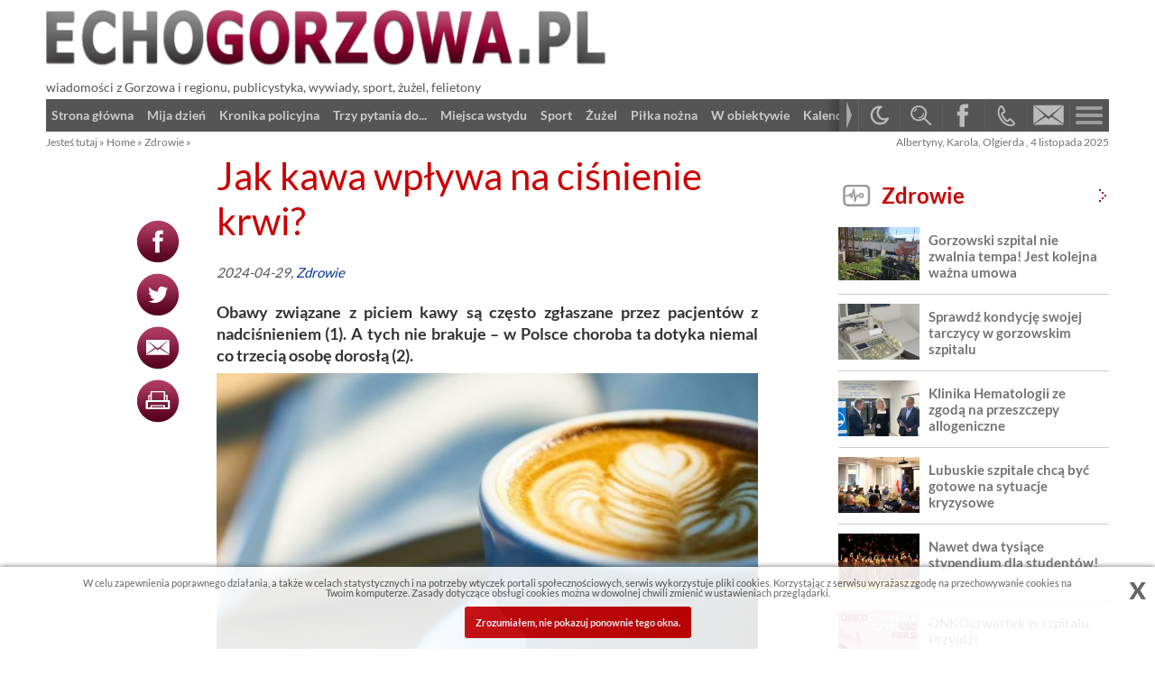

--- FILE ---
content_type: text/html
request_url: https://www.echogorzowa.pl/news/49/Zdrowie/2024-04-29/jak-kawa-wplywa-na-cisnienie-krwi-40015.html
body_size: 11676
content:
<!DOCTYPE html>
 <html lang="pl">
 <head>
  <base href="https://www.echogorzowa.pl/" />
  
  <meta charset="UTF-8" />
  <title>Jak kawa wpływa na ciśnienie krwi? -  - 2024-04-29</title>
  <!--[if lt IE 9]>
    <script src="//html5shim.googlecode.com/svn/trunk/html5.js"></script>
  <![endif]-->

 <meta name="viewport" content="width=device-width, initial-scale=1.0">
<script>
  const toggleDarkModeHandler = () => {
    const theme = window.localStorage.getItem('theme');
    if (theme === "dark") {
      document.body.classList.remove("dark");
      window.localStorage.setItem('theme','');
    } else {
      document.body.classList.add("dark");
      window.localStorage.setItem('theme','dark');
    }
  };
</script>

    <meta property="og:site_name" content="ECHOGORZOWA.PL" />
    <meta property="og:type" content="article" />
    <meta property="article:author" content="http://www.echogorzowa.pl/" />
    <meta property="article:section" content="Zdrowie" />
     
 <!-- OPTY -->
  
 <meta property="og:url" content="https://www.echogorzowa.pl/news/49/Zdrowie/2024-04-29/jak-kawa-wplywa-na-cisnienie-krwi-40015.html" />
<meta property="og:title" content="Jak kawa wpływa na ciśnienie krwi?" />
<meta property="og:image" content="https://www.echogorzowa.pl/img/news/2024/04/40015/_thumbs/medium_news_header_40015.jpg?mtime=1713950150" />
<meta property="og:description" content="Obawy związane z piciem kawy są często zgłaszane przez pacjent&oacute;w z nadciśnieniem (1). A tych nie brakuje &ndash; w Polsce choroba ta dotyka niemal co trzecią osobę dorosłą&nbsp;(2)." />
 <!-- OPTY -->
 
 <meta name="description" content="Obawy związane z piciem kawy są często zgłaszane przez pacjent&oacute;w z nadciśnieniem (1). A tych nie brakuje &ndash; w Polsce choroba ta dotyka niemal co trzecią osobę dorosłą&nbsp;(2)." />
 <meta name="keywords" content="wiadomości, informacje, gorzów wlkp., blog, blogi, gambrinus, kawa, wpływa, ciśnienie, krwi?, 2024-04-29" />
 <meta name="revisit-after" content="5 days" />
 <meta name="robots" content="index, follow" />
 
 <link rel="stylesheet" href="./local/deli/inc_style.css?v=10" type="text/css" />
 <link rel="stylesheet" href="./local/deli/inc_local_style.css?v=sssdfhgdss" type="text/css" />
 
 <script src="inc/js/jquery/jquery-1.12.3.min.js"></script>
 
 <script src="inc/js/functions.js"></script>
 

 <link rel="stylesheet" href="./local/deli/inc_local_body_style.css?v=3ftghrbbbbfb559" type="text/css" />
 
  
 
   <!-- Google tag (gtag.js) -->
   <script async src="https://www.googletagmanager.com/gtag/js?id=G-ZGKXM35E82"></script>
   <script>
     window.dataLayer = window.dataLayer || [];
     function gtag(){dataLayer.push(arguments);}
     gtag('js', new Date());
   
     gtag('config', 'G-ZGKXM35E82');
   </script> <!-- <script async defer src="https://connect.facebook.net/en_US/sdk.js#xfbml=1&appId=1153032628428195&version=v3.2"></script> 
 <script>(function(d, s, id) {
  var js, fjs = d.getElementsByTagName(s)[0];
  if (d.getElementById(id)) return;
  js = d.createElement(s); js.id = id;
  js.async=true; js.src = "//connect.facebook.net/pl_PL/sdk.js#xfbml=1&appId=1153032628428195&version=v2.8";
  fjs.parentNode.insertBefore(js, fjs);
}(document, 'script', 'facebook-jssdk'));</script>
 -->
  
 <link rel="apple-touch-icon" sizes="180x180" href="/apple-touch-icon.png?v=wAMxAdkK6Q">
 <link rel="icon" type="image/png" sizes="32x32" href="/favicon-32x32.png?v=wAMxAdkK6Q">
 <link rel="icon" type="image/png" sizes="16x16" href="/favicon-16x16.png?v=wAMxAdkK6Q">
 <link rel="manifest" href="/site.webmanifest?v=wAMxAdkK6Q">
 <link rel="mask-icon" href="/safari-pinned-tab.svg?v=wAMxAdkK6Q" color="#333333">
 <link rel="shortcut icon" href="/favicon.ico?v=wAMxAdkK6Q">
 <meta name="msapplication-TileColor" content="#111111">
 <meta name="theme-color" content="#ffffff">

</head>
<body id="top">
<div id="fb-root"></div>
<script>(function(d, s, id) {
  var js, fjs = d.getElementsByTagName(s)[0];
  if (d.getElementById(id)) return;
  js = d.createElement(s); js.id = id;
  js.src = "//connect.facebook.net/pl_PL/all.js#xfbml=1";
  fjs.parentNode.insertBefore(js, fjs);
}(document, 'script', 'facebook-jssdk'));</script>


<script>
  const theme = window.localStorage.getItem('theme');
  if (theme === "dark") {
    document.body.classList.add("dark");
    $('#mode_btn').addClass('dark');
  }
</script>


 
 
 <div class="deli_ba_top">
</div>
 <div id="deli_header">
   <div id="deli_header_left">
     <a class="link_home" href="">
       <img src="./local/deli/images/echogorzowa_logo.png" alt="Echogorzowa logo" />
       <h1>wiadomości z Gorzowa i regionu, publicystyka, wywiady, sport, żużel, felietony</h1>
     </a>
     
   </div>
   <div id="deli_header_right">
     
     <!-- <div class="fb-like" 
       data-href="https://www.echogorzowa.pl" 
       data-width="160"
       data-layout="button_count" 
       data-action="recommend" 
       data-size="large"
       data-share="false">
     </div> -->
   </div>
 </div>
 
 <div id="deli_menu_top" class="zero">
   
   <div class="menu_top">
     <div class="pages_cat_ellipsis_btn"></div>
     
     <a id="mode_btn" title="tryb jasny/ciemny" href="#"></a>
     <a id="search_btn" title="szukaj" class="slide_toggle" href="#search_cont"></a>
     <a id="fb_btn" title="Facebook" href="https://www.facebook.com/echogorzowapl"></a>
     <a id="tel_btn" href="tel:+48724440444"></a>
     <a id="mail_btn" title="formularz kontaktowy" href="#"></a>
     <a id="menu_btn" title="menu" class="slide_toggle_" href="#pages_cat_menu_cont"><span></span><span></span></a>
     
   </div>
   
   
   
   <div id="pages_cat_ellipsis">
     
<ul id="pages_cat_menu">
           <li><a href="https://www.echogorzowa.pl/"><span>Strona główna</span></a></li>
           <li><a href="news/1/mija-dzien/"><span>Mija dzień</span></a></li>
           <li><a href="news/4/kronika-policyjna/"><span>Kronika policyjna</span></a></li>
           <li><a href="news/2/trzy-pytania-do/"><span>Trzy pytania do...</span></a></li>
           <li><a href="news/65/miejsca-wstydu/"><span>Miejsca wstydu</span></a></li>
           <li><a href="news/12/sport/"><span>Sport</span></a></li>
           <li><a href="news/36/zuzel/"><span>Żużel</span></a></li>
           <li><a href="news/61/pilka-nozna/"><span>Piłka nożna</span></a></li>
           <li><a href="news/48/w-obiektywie/"><span>W obiektywie</span></a></li>
           <li><a href="news/10/kalendarium/"><span>Kalendarium</span></a></li>
           <li><a href="news/16/prosto-z-miasta/"><span>Prosto z miasta</span></a></li>
           <li><a href="news/5/nasze-rozmowy/"><span>Nasze rozmowy</span></a></li>
           <li><a href="news/13/kultura/"><span>Kultura</span></a></li>
           <li><a href="7/kontakt/"><span>Kontakt</span></a></li>
           <li><a href="news/22/renata-ochwat-moje-irytacje-i-fascynacje/"><span>Renata Ochwat: Moje irytacje i fascynacje</span></a></li>
           <li class="curr"><a href="news/49/zdrowie/"><span>Zdrowie</span></a></li>
           <li><a href="news/25/zgm/"><span>ZGM</span></a></li>
           <li><a href="news/30/na-szlaku/"><span>Na szlaku</span></a></li>
           <li><a href="news/37/akademia-im-jakuba-z-paradyza/"><span>Akademia im Jakuba z Paradyża</span></a></li>
           <li><a href="news/44/gospodarka/"><span>Gospodarka</span></a></li>
           <li><a href="news/47/prosto-z-polski/"><span>Prosto z Polski</span></a></li>
           <li><a href="news/52/czy-warto-nad-warta/"><span>Czy warto nad Wartą?</span></a></li>
           <li><a href="news/53/przeczytane-ksiazki/"><span>Przeczytane książki</span></a></li>
           <li><a href="news/55/z-regionu/"><span>Z regionu</span></a></li>
           <li><a href="news/56/o-tym-sie-mowi/"><span>O tym się mówi</span></a></li>
           <li><a href="news/57/czego-dusza-zapragnie/"><span>Czego dusza zapragnie</span></a></li>
           <li><a href="news/58/pod-rozwage-augustyn-wiernicki/"><span>Pod rozwagę - Augustyn Wiernicki</span></a></li>
           <li><a href="news/59/zapowiedzi/"><span>Zapowiedzi</span></a></li>
           <li><a href="news/60/porady/"><span>Porady</span></a></li>
           <li><a href="news/62/tym-zyje-gorzow/"><span>Tym żyje Gorzów</span></a></li>
           <li><a href="news/63/zywienie/"><span>Żywienie</span></a></li>
           <li><a href="news/64/arena-gorzow-dzieje-sie/"><span>Arena Gorzów... DZIEJE SIĘ!</span></a></li>
</ul>

     <!-- <a id="pages_cat_ellipsis_btn" class="slide_toggle" href="#pages_cat_menu_cont"><span></span></a> -->
     <!-- <div class="pages_cat_ellipsis_btn"></div> -->
   </div>
   
 </div>
 
 <div class="deli_cont">
   <div id="pages_cat_menu_cont" class="to_hide_ to_stay_">
<ul id="pages_cat_menu">
           <li><a href="https://www.echogorzowa.pl/"><span>Strona główna</span></a></li>
           <li><a href="news/1/mija-dzien/"><span>Mija dzień</span></a></li>
           <li><a href="news/4/kronika-policyjna/"><span>Kronika policyjna</span></a></li>
           <li><a href="news/2/trzy-pytania-do/"><span>Trzy pytania do...</span></a></li>
           <li><a href="news/65/miejsca-wstydu/"><span>Miejsca wstydu</span></a></li>
           <li><a href="news/12/sport/"><span>Sport</span></a></li>
           <li><a href="news/36/zuzel/"><span>Żużel</span></a></li>
           <li><a href="news/61/pilka-nozna/"><span>Piłka nożna</span></a></li>
           <li><a href="news/48/w-obiektywie/"><span>W obiektywie</span></a></li>
           <li><a href="news/10/kalendarium/"><span>Kalendarium</span></a></li>
           <li><a href="news/16/prosto-z-miasta/"><span>Prosto z miasta</span></a></li>
           <li><a href="news/5/nasze-rozmowy/"><span>Nasze rozmowy</span></a></li>
           <li><a href="news/13/kultura/"><span>Kultura</span></a></li>
           <li><a href="7/kontakt/"><span>Kontakt</span></a></li>
           <li><a href="news/22/renata-ochwat-moje-irytacje-i-fascynacje/"><span>Renata Ochwat: Moje irytacje i fascynacje</span></a></li>
           <li class="curr"><a href="news/49/zdrowie/"><span>Zdrowie</span></a></li>
           <li><a href="news/25/zgm/"><span>ZGM</span></a></li>
           <li><a href="news/30/na-szlaku/"><span>Na szlaku</span></a></li>
           <li><a href="news/37/akademia-im-jakuba-z-paradyza/"><span>Akademia im Jakuba z Paradyża</span></a></li>
           <li><a href="news/44/gospodarka/"><span>Gospodarka</span></a></li>
           <li><a href="news/47/prosto-z-polski/"><span>Prosto z Polski</span></a></li>
           <li><a href="news/52/czy-warto-nad-warta/"><span>Czy warto nad Wartą?</span></a></li>
           <li><a href="news/53/przeczytane-ksiazki/"><span>Przeczytane książki</span></a></li>
           <li><a href="news/55/z-regionu/"><span>Z regionu</span></a></li>
           <li><a href="news/56/o-tym-sie-mowi/"><span>O tym się mówi</span></a></li>
           <li><a href="news/57/czego-dusza-zapragnie/"><span>Czego dusza zapragnie</span></a></li>
           <li><a href="news/58/pod-rozwage-augustyn-wiernicki/"><span>Pod rozwagę - Augustyn Wiernicki</span></a></li>
           <li><a href="news/59/zapowiedzi/"><span>Zapowiedzi</span></a></li>
           <li><a href="news/60/porady/"><span>Porady</span></a></li>
           <li><a href="news/62/tym-zyje-gorzow/"><span>Tym żyje Gorzów</span></a></li>
           <li><a href="news/63/zywienie/"><span>Żywienie</span></a></li>
           <li><a href="news/64/arena-gorzow-dzieje-sie/"><span>Arena Gorzów... DZIEJE SIĘ!</span></a></li>
</ul>
</div>
   <div id="search_cont">
 <form method="post" id="search_form" action="/index.php?page=fulltextsearch">
   <input type="hidden" name="search_gdzie" value="news" />
   <input type="text" size="12" maxlength="40" name="search" value="szukaj w echogorzowa.pl..." onfocus="this.value=''" id="search_form_input" />
   <input type="submit" value="szukaj" />
 </form></div>
 </div>
 
 <div id="deli_path">
   
 <div id="path">
 Jesteś tutaj &raquo; <a href="">Home</a> &raquo; <a href="news/49/zdrowie/">Zdrowie</a> &raquo;</div>
   <div id="today">Albertyny, Karola, Olgierda
, 4 listopada 2025</div>
 </div>
 
 <div id="deli_page" class="zero">
   <div id="deli_page_left">
     
     <h1>Jak kawa wpływa na ciśnienie krwi?</h1><p class="news_date">2024-04-29, <a href="news/49/zdrowie/">Zdrowie</a></p><div class="news_lead"><p><strong>Obawy związane z piciem kawy są często zgłaszane przez pacjent&oacute;w z nadciśnieniem (1). A tych nie brakuje &ndash; w Polsce choroba ta dotyka niemal co trzecią osobę dorosłą&nbsp;(2).</strong></p>
</div>
   <div class="share_cont">
     <div class="share_btn">
       <a title="podziel się na Facebook-u" href="https://www.facebook.com/sharer/sharer.php?u=https%3A%2F%2Fwww.echogorzowa.pl%2Fnews%2F49%2FZdrowie%2F2024-04-29%2Fjak-kawa-wplywa-na-cisnienie-krwi-40015.html" class="share facebook"></a>
       <a title="podziel się na Twitterze" href="https://twitter.com/intent/tweet?url=https%3A%2F%2Fwww.echogorzowa.pl%2Fnews%2F49%2FZdrowie%2F2024-04-29%2Fjak-kawa-wplywa-na-cisnienie-krwi-40015.html" class="share twitter"></a>
       <a title="wyślij maila" href="mailto:?subject=Jak+kawa+wp%C5%82ywa+na+ci%C5%9Bnienie+krwi%3F&amp;body=http://www.echogorzowa.pl/news/49/Zdrowie/2024-04-29/jak-kawa-wplywa-na-cisnienie-krwi-40015.html" class="mail"></a>  
       <a title="drukuj" href="#" onclick="print_page(); return false;" class="print"></a>
     </div>
   </div>
   <div class="news_header_img">
     <img src="https://www.echogorzowa.pl/img/news/2024/04/40015/_thumbs/medium_news_header_40015.jpg?mtime=1713950150"     title="medium_news_header_40015.jpg" alt="medium_news_header_40015.jpg" />
       <div class="news_header_info">
         <span></span>
         <span class="img_author">Fot. pixabay.com</span>
       </div>
   </div><p style="text-align: justify;">Eksperci podkreślają jednak, że chorych może być więcej &ndash; w 2021 r. blisko 10 mln Polak&oacute;w wykupiło receptę z lekami na&nbsp;nadciśnienie, a więc przynajmniej u tylu chorujących zostało ono wykryte (3). Wbrew popularnemu przekonaniu pacjenci mogą usłyszeć zalecenie regularnego, umiarkowanego picia kawy i herbaty. Z&nbsp;badań naukowych wynika, że te bogate w polifenole napoje mają działanie hipotensyjne, czyli obniżające ciśnienie tętnicze krwi (4).</p>

<p style="text-align: justify;">Na podstawie analizy wielu badań ustalono, że zar&oacute;wno skurczowe, jak i rozkurczowe ciśnienie w&nbsp;spos&oacute;b istotny statystycznie obniża się u os&oacute;b, kt&oacute;re spożywają więcej niż 4 filiżanki kawy dziennie w por&oacute;wnaniu do os&oacute;b niepijących kawy. Ten efekt jest obserwowany także u pijących od 1 do 4 filiżanek kawy w ciągu dnia (5).</p>

<h2 style="text-align: justify;"><strong>Regularne sięganie po kawę może zapobiegać nadciśnieniu </strong></h2>

<p style="text-align: justify;">Na tym nie koniec, jeśli chodzi o korzyści z regularnego picia kawy dla regulacji ciśnienia krwi. U os&oacute;b pijących minimum 4 filiżanki kawy dziennie zaobserwowano, że także ryzyko wystąpienia nadciśnienia jest mniejsze. Co ciekawe, efekt ochronny był bardziej wyraźny u kobiet (6).</p>

<p style="text-align: justify;">O tym, że kawa może być pomocna w zmaganiu się z epidemią XXI wieku, jak często m&oacute;wi się o nadciśnieniu, wspominają także specjaliści zajmujący się prawidłowym żywieniem.</p>

<blockquote>
<p style="text-align: justify;"><strong><em>Kawa nie tylko nie podwyższa ciśnienia tętniczego, ale może u wielu os&oacute;b zmniejszyć ryzyko rozwoju nadciśnienia tętniczego. Osoby z nadciśnieniem tętniczym nie powinny obawiać się skok&oacute;w ciśnienia tętniczego po wypiciu kawy</em></strong><em> &ndash; </em>m&oacute;wi prof. dr hab. n. med. Mirosław Jarosz, Dyrektor Instytutu Edukacji Żywieniowej i Stylu Życia Profesora Jarosza, wieloletni Dyrektor Instytutu Żywności i Żywienia oraz kierownik Kliniki Chor&oacute;b Metabolicznych i Gastroenterologii Instytutu Żywności i Żywienia<em>. <strong>Należy jednak podkreślić, że z racji r&oacute;żnic osobniczych w metabolizowaniu kofeiny niekt&oacute;re osoby mogą czuć się niekomfortowo po jej spożyciu. Zawsze powinniśmy ocenić indywidualnie jak często i w jakiej ilości możemy pić kawę</strong> &ndash; </em>dodaje specjalista.</p>
</blockquote>

<p style="text-align: justify;">Jako umiarkowaną, bezpieczną dla dorosłego człowieka codzienną porcję kawy, najlepiej traktować ilość wskazaną przez Europejski Urząd ds. Bezpieczeństwa Żywności (EFSA), określoną na 3-5 filiżanek dziennie (do 400 mg kofeiny ze wszystkich źr&oacute;deł) (7). Mając na uwadze czynniki sprzyjające rozwojowi nadciśnienia wymieniane w raporcie NFZ &ndash; otyłość, nadmierne spożycie sodu, stres i czynniki genetyczne (8)&nbsp;&ndash; warto też zadbać o zr&oacute;wnoważony styl życia, dobrze zbilansowaną dietę i odpowiednią dawkę ruchu.</p>

<h2 style="text-align: justify;"><strong>Przy niskim ciśnieniu kawa pobudza i dodaje energii, ale nie podnosi wartości ciśnienia</strong></h2>

<p style="text-align: justify;">Za sprawą kofeiny kawa działa pobudzająco na układ nerwowy. To dzięki temu zwiększa się nasza czujność (9)&nbsp;i poprawia sprawność psychiczna i fizyczna (10). Efekt&oacute;w tych nie należy mylić jednak ze&nbsp;wzrostem tętna czy wartości ciśnienia.</p>

<blockquote>
<p style="text-align: justify;"><strong><em>- W przypadku niskich wartości ciśnienia tętniczego możemy odczuwać znużenie, senność i mniejszą koncentrację uwagi. Wypicie w&oacute;wczas filiżanki kawy może istotnie zmniejszyć powyższe objawy. Nie&nbsp;dzieje się to jednak z powodu wzrostu ciśnienia tętniczego </em></strong>&ndash; wyjaśnia prof. Jarosz<strong><em>. Zawarta w kawie kofeina hamuje w m&oacute;zgu, w mięśniach i w sercu działanie enzymu fosfodiesterazy, przez co kom&oacute;rki wymienionych narząd&oacute;w mają więcej energii i mogą przez pewien czas szybciej i&nbsp;efektywniej pracować. Powoduje to, że nasze myślenie, kojarzenie, koncentracja są lepsze i chętniej podejmujemy wyzwania dnia codziennego, w tym r&oacute;wnież rekreacyjną aktywność sportową. </em></strong></p>
</blockquote>

<p style="text-align: justify;">Okazuje się, że ten pobudzający mechanizm może być skutecznym wsparciem nie tylko dla&nbsp;niskociśnieniowc&oacute;w, ale też dla os&oacute;b wykonujących pracę w godzinach nocnych lub prowadzących auto na długich trasach.</p>

<blockquote>
<p style="text-align: justify;"><strong><em>- Kofeina blokuje w m&oacute;zgu receptor adenozyny, a adenozyna jest związkiem umożliwiającym nam zaśnięcie. Ten mechanizm działania kofeiny pozwala nam przeciwdziałać zaśnięciu i zmniejszyć uczucie zmęczenia </em></strong>&ndash; przekazuje ekspert.</p>
</blockquote>

<h2 style="text-align: justify;"><strong>Długotrwałe spożywanie kawy to mniejsze ryzyko chor&oacute;b sercowo-naczyniowych</strong></h2>

<p style="text-align: justify;">Ochronne działanie przeciwko nadciśnieniu jest doniosłym, ale niejedynym pożytkiem z picia kawy dla&nbsp;układu krążenia. W piśmie naukowym &bdquo;Circulation&rdquo; zaprezentowano wyniki metaanalizy obejmującej łącznie 1,3 mln os&oacute;b, kt&oacute;ra wykazała, że spożywanie od 3 do 5 filiżanek kawy dziennie wpływa w spos&oacute;b istotny statystycznie na zmniejszenie ryzyka sercowo-naczyniowego (11). Autorzy zaobserwowali między innymi zmniejszenie ryzyka choroby wieńcowej o 11 proc. już przy niewielkiej ilości spożywanej kawy (1,5 filiżanki dziennie) (12). W innym przeglądzie badań stwierdzono, że&nbsp;spożywanie kawy może obniżyć ryzyko wystąpienia udaru m&oacute;zgu o 14 proc. u os&oacute;b pijących 2 filiżanki i o 17 proc. w przypadku wypijania 3 kaw (13).</p>

<p style="text-align: justify;">Agnieszka Oryszczyn</p>

<div>&nbsp;
<hr align="left" size="1" width="33%" />
<div id="edn1">
<h5><em>1. Wykład prof. dr hab. Artur Mamcarza: Rola kawy w aktualnych zaleceniach żywieniowych,: <a href="https://www.youtube.com/watch?v=KhJB31leWso">https://www.youtube.com/watch?v=KhJB31leWso</a></em></h5>
</div>

<div id="edn2">
<h5><em>2. RAPORT NFZ: Nadciśnienie tętnicze, <a href="https://www.nfz.gov.pl/aktualnosci/aktualnosci-centrali/raport-nfz-nadcisnienie-tetnicze,7352.html">https://www.nfz.gov.pl/aktualnosci/aktualnosci-centrali/raport-nfz-nadcisnienie-tetnicze,7352.html</a>, publikacja z dnia 17.05.2022 r.</em></h5>
</div>

<div id="edn3">
<h5><em>3. https://www.pap.pl/aktualnosci/news%2C1575978%2Ceksperci-co-roku-z-powodu-nadcisnienia-tetniczego-umiera-w-polsce-ponad-90</em></h5>
</div>

<div id="edn4">
<h5><em>4. Wykład prof. dr hab. Artur Mamcarza: Rola kawy [&hellip;]</em></h5>

<h5><em>5. Tamże.</em></h5>
</div>

<div id="edn6">
<h5><em>6. Geleijnse J.M. (2008) Habitual coffee consumption and blood pressure: An epidemiological perspective. Vasc Health Risk Man, 4(5):963-970.</em></h5>
</div>

<div id="edn7">
<h5><em>7. EFSA (2015) Scientific Opinion on the Safety of Caffeine,&nbsp;EFSA Journal, 13(5):4102</em></h5>

<h5><em>8. Raport NFZ[ &hellip;]</em></h5>
</div>

<div id="edn9">
<h5><em>9. Rogers P.J. et al. (2010) Association of the anxiogenic and alerting effects of caffeine with ADORA2A and ADORA1 polymorphisms and habitual level of caffeine consumption.&nbsp;Neuropsychopharmacology,&nbsp;35(9):1973-83.</em></h5>
</div>

<div id="edn10">
<h5><em>10. Nehlig A. (2016) Effects of coffee/caffeine on brain health and disease: What should I tell my patients?&nbsp;Pract Neurol, 16(2):89-95</em></h5>
</div>

<div id="edn11">
<h5><em>11. Ding M. et al (2014) Long-term coffee consumption and risk of cardiovascular disease: a systematic review and a dose-response meta-analysis of prospective cohort studies. Circ, 129(6):643-59.</em></h5>
</div>

<div id="edn12">
<h5><em>12. Tamże.</em></h5>
</div>

<div id="edn13">
<h5><em>13. Larrson S.C. and Orsini N. (2011) Coffee consumption and risk of stroke: A dose-response meta-analysis of prospective studies,&nbsp;Am J Epidemiol, 174(9):993-100.</em></h5>
</div>
</div>

   </div>
   <div id="deli_page_right">
     
     <div class="news_cont news_cat_49" style="order:14"> 
     <h2 class="news_cat_header cat_49">
       
       <a href="news/49/zdrowie/">
         Zdrowie
         <span></span>
       </a>
     </h2>
     <a class="news news_first" href="news/49/Zdrowie/2025-11-04/gorzowski-szpital-nie-zwalnia-tempa-jest-kolejna-wazna-umowa-45126.html">
       <div class="news news_first">
         
         
       <img class="lazy medium" data-src="https://www.echogorzowa.pl/img/news/2025/11/45126/_thumbs/medium_news_header_45126.jpg?t=4417" src="./images/empty.gif" alt="Gorzowski szpital nie zwalnia tempa! Jest kolejna ważna umowa" />
         
         
         <div class="author">
           
           <p><span></span></p>
         </div>
         
         <h3>Gorzowski szpital nie zwalnia tempa! Jest kolejna ważna umowa</h3>
       </div>
       <div class="news news_first_title">
         <h3>Gorzowski szpital nie zwalnia tempa! Jest kolejna ważna umowa</h3>
         <p>W Wielospecjalistycznym Szpitalu Wojew&oacute;dzkim w Gorzowie&nbsp;będą realizowane kolejne inwestycje.</p>

       </div>
       <span class="more"></span>
     </a><div class="news_box">
     
       <a class="news" href="news/49/Zdrowie/2025-11-03/sprawdz-kondycje-swojej-tarczycy-w-gorzowskim-szpitalu-45129.html">
         
     <img class="ico" src="https://www.echogorzowa.pl/img/news/2025/11/45129/_thumbs/thumb_news_header_45129.jpg?t=4417" alt="Sprawdź kondycję swojej tarczycy w gorzowskim szpitalu" />
         <span>Sprawdź kondycję swojej tarczycy w gorzowskim szpitalu</span>
       </a>
     
     
       <a class="news" href="news/49/Zdrowie/2025-11-03/klinika-hematologii-ze-zgoda-na-przeszczepy-allogeniczne-45112.html">
         
     <img class="ico" src="https://www.echogorzowa.pl/img/news/2025/11/45112/_thumbs/thumb_news_header_45112.jpeg?t=4417" alt="Klinika Hematologii ze zgodą na przeszczepy allogeniczne" />
         <span>Klinika Hematologii ze zgodą na przeszczepy allogeniczne</span>
       </a>
     
     
       <a class="news" href="news/49/Zdrowie/2025-10-27/lubuskie-szpitale-chca-byc-gotowe-na-sytuacje-kryzysowe-45045.html">
         
     <img class="ico" src="https://www.echogorzowa.pl/img/news/2025/10/45045/_thumbs/thumb_news_header_45045.jpg?t=4417" alt="Lubuskie szpitale chcą być gotowe na sytuacje kryzysowe" />
         <span>Lubuskie szpitale chcą być gotowe na sytuacje kryzysowe</span>
       </a>
     
     
       <a class="news" href="news/49/Zdrowie/2025-10-23/nawet-dwa-tysiace-stypendium-dla-studentow-45014.html">
         
     <img class="ico" src="https://www.echogorzowa.pl/img/news/2025/10/45014/_thumbs/thumb_news_header_45014.jpg?t=4417" alt="Nawet dwa tysiące stypendium dla studentów!" />
         <span>Nawet dwa tysiące stypendium dla studentów!</span>
       </a>
     
     
       <a class="news" href="news/49/Zdrowie/2025-10-22/onkoczwartek-w-szpitalu-przyjdz-45013.html">
         
     <img class="ico" src="https://www.echogorzowa.pl/img/news/2025/10/45013/_thumbs/thumb_news_header_45013.jpg?t=4417" alt="ONKOczwartek w szpitalu. Przyjdź!" />
         <span>ONKOczwartek w szpitalu. Przyjdź!</span>
       </a>
     
     
       <a class="news" href="news/49/Zdrowie/2025-10-10/tysiace-zawalow-i-udarow-ktorych-mozna-uniknac-44916.html">
         
     <img class="ico" src="https://www.echogorzowa.pl/img/news/2025/10/44916/_thumbs/thumb_news_header_44916.jpg?t=4417" alt="Tysiące zawałów i udarów, których można uniknąć" />
         <span>Tysiące zawałów i udarów, których można uniknąć</span>
       </a>
     
     
       <a class="news" href="news/49/Zdrowie/2025-10-07/czekali-na-zgode-ponad-dwa-lata-44893.html">
         
     <img class="ico" src="https://www.echogorzowa.pl/img/news/2025/10/44893/_thumbs/thumb_news_header_44893.jpg?t=4417" alt="Czekali na zgodę ponad dwa lata" />
         <span>Czekali na zgodę ponad dwa lata</span>
       </a>
     
     
       <a class="news" href="news/49/Zdrowie/2025-10-01/rak-piersi-mozna-wykryc-wczesnie-i-skutecznie-leczyc-44818.html">
         
     <img class="ico" src="https://www.echogorzowa.pl/img/news/2025/10/44818/_thumbs/thumb_news_header_44818.png?t=4417" alt="Rak piersi można wykryć wcześnie i skutecznie leczyć" />
         <span>Rak piersi można wykryć wcześnie i skutecznie leczyć</span>
       </a>
     
     
       <a class="news" href="news/49/Zdrowie/2025-09-24/eksperci-alarmuja-zeby-nie-czekac-44736.html">
         
     <img class="ico" src="https://www.echogorzowa.pl/img/news/2025/09/44736/_thumbs/thumb_news_header_44736.jpg?t=4417" alt="Eksperci alarmują, żeby nie czekać!" />
         <span>Eksperci alarmują, żeby nie czekać!</span>
       </a>
     </div> <a class="news empty"></a> <a class="news empty"></a> <a class="news empty"></a> </div>
   </div>
 </div>
 <div id="deli_footer">
   <div id="deli_footer_in"><a class="made_by_opty" href="http://www.opty.com.pl/" title="Agencja Reklamowa OPTY sp. z o.o. - strony internetowe, sklepy internetowe, Gorzów Wlkp." rel="nofollow"></a></div>
   <a id="top_link" class="scrollgo" href="#top" title="do góry"></a>
 </div>
 
 <div id="over_cont">
   <div id="over_in"><div class="close">X</div>
   <form id="mail_form" class="os" action="./inc/ajax_send_mail.php" method="post" autocomplete="off">
     
     <h2>Napisz do nas!</h2>
     <div id="mail_msg"></div>
     <div id="ajax_sending"></div>
     
     <input type="hidden" id="form_nr" name="mail[form]" value="1" />
     
     <label for="wiadomosc">Wiadomość:</label>
     <textarea id="wiadomosc" placeholder="(pole wymagane)" name="mail[wiadomosc]" required="required"></textarea>
     
     <label for="imie_i_nazwisko">Nadawca:</label>
     <input type="text" id="imie_i_nazwisko" name="mail[imie_i_nazwisko]" value="" />
     
     <label for="email">e-mail nadawcy:</label>
     <input type="email" id="email" name="mail[email]" placeholder="(pole wymagane)" value="" required="required" />
     
     <label for="captcha">&nbsp;</label>
     <div class="val">
     <input name="mail[signature]" type="text" size="24" value="" class="email_signature" />
     <p><img src="./inc/captcha/inc_captcha.php" alt="wpisz kod z obrazka" /></p>
     <label for="captcha">&nbsp;</label>
     <input name="mail[captcha]" id="captcha" class="captcha" type="text" value="" /></div>
     
     <input type="submit" value="WYŚLIJ" />
     <div class="clear"></div>
   </form>
   <script type="text/javascript">
     $(document).ready(function() {
       
       /* $('#mail_form').submit(function(event) {
         event.preventDefault();
       }); */
       
       $('#mail_form').submit(function(event) {
         //alert('submit');
         event.preventDefault();
         $('#mail_msg').hide();
         $('#mail_form').css({opacity:0.3});
         $('#ajax_sending').fadeIn('slow');
         
         var formData = {
           'mail[form]'            : $('#form_nr').val(),
           'mail[wiadomosc]'       : $('#wiadomosc').val(),
           'mail[imie_i_nazwisko]' : $('#imie_i_nazwisko').val(),
           'mail[email]'           : $('#email').val()
         };
         
         // process the form
         $.ajax({
           type        : 'POST',
           url         : './inc/ajax_send_mail.php', // the url where we want to POST
           //data      : formData,                       // our data object
           data        : $('#mail_form').serialize(),
           dataType    : 'html'                          // type of data do we expect 
                                                         // back from the server
           //encode      : true
         }).done(function(data) {
           //console.log(data);
           //alert('Ajax response: ' + data);
           $('#ajax_sending').fadeOut('slow');
           $('#mail_form').css({opacity:1});
           $('#wiadomosc').val('');
           
           setTimeout(function() {
             $('#mail_msg').fadeIn('slow').html(data);
           }, 1400);
           
           $('#mail_msg').click(function() {
             $(this).fadeOut('slow');
           });
         }).fail(function(data) {
           //console.log(data);
         });
         event.preventDefault();
         //event.unbind(); //unbind. to stop multiple form submit.
       });
       
     });
   </script></div>
 </div>
     <div id="cookies_bar_cont">
       <div id="cookies_bar">W celu zapewnienia poprawnego działania, a także w celach statystycznych i na potrzeby wtyczek portali społecznościowych, serwis wykorzystuje pliki cookies. Korzystając z serwisu wyrażasz zgodę na przechowywanie cookies na Twoim komputerze. Zasady dotyczące obsługi cookies można w dowolnej chwili zmienić w ustawieniach przeglądarki.<br />
       <a href="#" onclick="createCookie('cookies_ok',1,365); document.getElementById('cookies_bar').className = 'dn'; return false;"><b>Zrozumiałem, nie pokazuj ponownie tego okna.</b></a>
       </div>
       <a class="img" href="#" title="zamknij" onclick="document.getElementById('cookies_bar').className = 'dn'; return false;">x</a>
     </div>
 <script src="inc/js/jquery/jquery.lazy.min.js"></script>
 <script src="inc/js/jquery/jquery.easing.1.3.js"></script>
 <script src="inc/js/jquery/jquery.lazyload.min.js"></script>
 <script src="inc/js/jquery/jquery.touchSwipe.min.js"></script>
 <script src="inc/gallery/gallery_over_2022.js?v=8"></script>
 <script src="inc/js/jquery/jquery.cycle2.min.js"></script>
 <script src="inc/js/jquery/jquery.cycle2.carousel.min.js"></script>


<script>
  $(document).ready(function(){
    
    $("img.lazy").lazy({
      effect:     "fadeIn",
      effectTime: 1000,
      onLoad:     function(element) {
        //placeholder: "[data-uri]"
      },
      afterLoad:  function(element) { // this will be called after the image is finally loaded
        //element.after("<div>image: " + element.attr("src") + "<\/div>");
        //element.css("width","auto");
        element.css("height","auto");
        var imageSrc = element.attr("src");
        console.log('image "' + imageSrc + '" lazy loaded!');
      },
      onError: function(element) {
        var imageSrc = element.data('src');
        console.log('image "' + imageSrc + '" could not be loaded');
      }
    });
    
    $("div.news_cat_2, div.news_cat_4, div.news_cat_12, div.news_cat_30, div.news_cat_36, div.news_cat_37, div.news_cat_44, div.news_cat_47, div.news_cat_53, div.news_cat_55, div.news_cat_56, div.news_cat_57, div.news_cat_59, div.news_cat_61, div.news_cat_63, div.news_cat_64").addClass("wide stay_wide");
                    
    var w = window.innerWidth
    || document.documentElement.clientWidth
    || document.body.clientWidth;
    
    var mobi = 0;
    var right_cont = jQuery.trim($("#deli_page_right").html());
        right_cont = $.parseHTML(right_cont);
        
    //alert(right_cont);
    
    $(window).on("load resize",function() {
      
      if ($(window).width() <= 1024) {
        $("#deli_page_right div.news_cont").addClass("wide");
      }
      if ($(window).width() > 1024) {
        $("#deli_page_right div:not(.stay_wide).news_cont").removeClass("wide");
      }
      
      if ($(window).width() <= 640 && mobi == 0) {
        mobi = 1;
        //alert(mobi);
        $("#deli_page:not(.zero) #deli_page_right").html('');
        $("#deli_page:not(.zero) #deli_page_left").append(right_cont);
      }
      $(window).on("resize",function() {
        if ($(window).width() > 640 && mobi == 1) {
          mobi = 0;
          //alert(mobi);
          //$("#deli_page_right").html('');
          //$("#deli_page_left").remove(right_cont);
          $("#deli_page:not(.zero) #deli_page_right").append(right_cont);
          
        }
      });
      //$('img.lazy').lazy();
      $("img.lazy").lazy({
        effect:     "fadeIn",
        effectTime: 1000,
        onLoad:     function(element) {
          //placeholder: "[data-uri]"
        },
        afterLoad:  function(element) { // this will be called after the image is finally loaded
          //element.after("<div>image: " + element.attr("src") + "<\/div>");
          //element.css("width","auto");
          element.css("height","auto");
          var imageSrc = element.attr("src");
          console.log('image "' + imageSrc + '" lazy loaded!');
        },
        onError: function(element) {
          var imageSrc = element.data('src');
          console.log('image "' + imageSrc + '" could not be loaded');
        }
      });
    });
    
    $("h2.cat_35").next(".news_box").find("div").hide();
    $("h2.cat_35").next(".news_box").find("div:nth-child(1)").show();
    $("h2.cat_35").next(".news_box").find("div:nth-child(4)").show();
    
    $(document).on("mouseenter click", ".pages_cat_ellipsis_btn", function(event) {
      $("#menu_btn").trigger("click");
    });
    
    $(document).on("click", "#menu_btn, #pages_cat_ellipsis_btn", function(event) {
      event.preventDefault();
      $("#menu_btn").toggleClass("open");
      $("#search_btn").removeClass("open");
      $("#search_cont").hide();
      $(this).parent().toggleClass('active');
      div2slide = $(this).attr('href');
      $(div2slide).slideToggle('normal');
    });
    
    $(document).mouseup(function (e) {
      if  (!$("#pages_cat_menu_cont").is(e.target)
        && !$("#menu_btn").is(e.target)
        && !$("#menu_btn span").is(e.target)
        &&  $("#pages_cat_menu_cont").has(e.target).length === 0) {
        
        $("#pages_cat_menu_cont").fadeOut();
        $("#menu_btn").removeClass("open");
      }
    });
    
    $(document).on("click", "#search_btn", function(event) {
      event.preventDefault();
      $("#search_btn").toggleClass("open");
      $("#search_form_input").focus();
      $("#menu_btn").removeClass("open");
      $("#pages_cat_menu_cont").hide();
    });
    
    $('#mail_btn').click(function(event) {
       event.preventDefault();
       $('#ims_over_cont, #over_cont, #over_in').fadeIn('normal');
       $('#mail_msg').hide();
    });
    
    $('#over_cont').on('click','.close', function() {
      $('#over_cont').fadeOut("slow");
    });
    
    $('.scrollgo, .gotonext').on('click', function(event) {
      event.preventDefault();
      var minTop = 0;
      to_name = $(this).attr('href');
      to_pos  = $(to_name).offset().top - minTop;
      $('html,body').stop().animate({scrollTop:to_pos}, 1500, 'easeInOutExpo');
    });
    
    $('#motyw_switch_label, #motyw_switch').on('click', function(event) {
      event.preventDefault();
      if ($('#motyw').prop('checked') == false) {
        //alert('checked false');
        $('#motyw').prop('checked',true);
        $('body').addClass('dark');
        
      } else {
        //alert('checked true');
        $('#motyw').prop('checked',false);
        $('body').removeClass('dark');
      }
    });
    
    //const theme = window.localStorage.getItem('theme');
    if (theme === "dark") {
      //document.body.classList.add("dark");
      $('#mode_btn').addClass('dark');
    }
    $('#mode_btn').on('click', function(event) {
      event.preventDefault();
      if ($('#mode_btn').hasClass('dark')) {
        $('#mode_btn').removeClass('dark')
        //$('body').removeClass('dark');
      } else {
        $('#mode_btn').addClass('dark')
        //$('body').addClass('dark');
      }
      toggleDarkModeHandler();
    });
    
  });
 
</script>
</body>
</html>

--- FILE ---
content_type: text/css
request_url: https://www.echogorzowa.pl/local/deli/inc_style.css?v=10
body_size: 6656
content:

 #page_loading {
   display:block; position:fixed; z-index:800; 
   left:0; top:0; bottom:0; right:0; 
   background:rgba(0,0,0,1);
 }
 #page_loading > div {
   width:100%; height:100%; position:relative;
   background:url("../../images/loading_1.gif") center no-repeat;
 }
 #page_loading > div p {
   width:100%; text-align:center; position:absolute; top:44%;
 }
 
 body {
   margin:0;
   padding:0;
 }
 
 .cbox {
  box-sizing: content-box !important;
 }
 .bbox {
  box-sizing: border-box !important;
 }
 
 .display_none, .dn   { display:none; }
 .display_hidden, .dh { visibility:hidden; }
 .display_yes, .dy    { display:block; clear:both; }
 .hide {
   position:absolute;
   left:-2400px;
 }
 a:active, a:hover, a:visited, a:focus {
   border:none; outline:none;
 }
 
 img      { border:none; }
 td       { vertical-align:top; }
 .left    { text-align:left; }
 .center  { text-align:center; }
 .right   { text-align:right; }
 .justify { text-align:justify; }
 .bold    { font-weight:bold; }
 .normal  { font-weight:normal; }
 .red     { color:#cc0000; }
 .white   { color:#fff; }
 .clear {
   clear:both; height:0; width:0;
   overflow:hidden; visibility:hidden;
 }
 .pointer {
   cursor:pointer;
 }
 .cb {
   clear:both;
 }
 .ellipsis {
   text-overflow: ellipsis;
   white-space: nowrap;
   overflow: hidden;
 }
 #working {
   padding:40px; background:url("../../images/loading_2.gif") center no-repeat;
 }
 div.error_msg, .info_msg {
   border:1px solid #cc0000; color:#cc0000; 
   padding:20px 4%; width:92%; border-radius:5px;
   background:none; margin-bottom:10px; margin-top:10px;
 }
 .info_msg {
   background-color:#669900; border:0; color:#fff;
 }
 div.error_msg p.err_footer, .info_msg p.err_footer {
   color:#000; font-weight:bold;
 }
 .error_msg span, .info_msg span {
   color:#000; font-weight:normal;
 }
 
 .ttip {
   display:none;
   position:absolute;
   border:1px solid #333;
   background-color:#161616;
   border-radius:5px;
   padding:6px 10px;
   color:#fff;
   font-size:12px;
   z-index:200;
 }
 #cookies_bar_cont {
   position:fixed; width:100%; bottom:0px; z-index:999;
   background-color:#fff; opacity:0.9;
   box-shadow:0px 0px 6px #555;
 }
 #cookies_bar {
   box-sizing: border-box; position:relative; 
   width:1200px; max-width:100%; margin:0 auto;
   color:#555; font-size:11px; line-height:100%; text-align:center; padding:12px 40px;
 }
 #cookies_bar a {
   display:inline-block; padding:12px; margin-top:10px; background-color:#cc0000;  border-radius: 3px; color:#fff; text-align:center; text-decoration:none; font-weight:bold;
 }
 #cookies_bar_cont img, #cookies_bar_cont a.img {
   position:absolute; display:block; right:10px; top:0px; cursor:pointer;
   color:#555; font-weight:bold; font-size:36px; text-decoration:none;
 }
 ul.os_langs {
   padding:0; margin:0; list-style:none;
 }
 ul.os_langs li {
   float:left; margin-right:4px;
 }
 ul.os_langs li a {
   display:block; width:14px; height:11px;
   text-decoration:none; font-size:1px; color:transparent;
   background-image:url(../../images/icons/national/pl.gif);
 }
     ul.os_langs li.pl a, ul.os_langs li a.pl {
       background-image:url(../../images/icons/national/pl.gif);
     }
     ul.os_langs li.pl.curr a, ul.os_langs li.curr a.pl {
       width:12px; height:9px;
     }
   a.logged {
     display:block; position:absolute; top:0px; right:0px; 
     width:40px; height:29px; line-height:30px; padding:0;
     background:url(../../images/icons/ico_admin_24.png) -65px -165px no-repeat #000; 
     opacity:0.7;
   }
   a.logged:hover {
     opacity:1.0;
   }
   .logged_user {
     display:none; position:absolute; top:29px; right:0px; 
     min-width:210px; width:300px; padding:10px;
     background-color:#333; color:#fff;
     box-shadow:1px 1px 4px #000;
   }
   .logged_user img {
     float:left;
   }
   .logged_user p {
     padding:0; margin:0; padding-left:75px; color:#fff;
   }
   .logged_user p.last_login { 
     clear:right; text-align:center; padding:0; font-size:0.8em; color:#999;
   }
   .logged_user p span {
     color:#666;
   }
   .logged_user ul {
     clear:both; margin:6px 0; padding:0; padding-top:10px;list-style:none;
     width:100%;
   }
   .logged_user li {
     margin-bottom:2px;
   }
   .logged_user ul li a {
     display:block; padding:3% 4% 3% 15%; border:0px solid red;
     text-align:left; text-decoration:none; color:#fff;
     opacity:0.7;
     background:url(../../images/icons/ico_admin_24.png) -52px -685px no-repeat #555; 
   }
   .logged_user ul li a:hover {
     background-color:#666; opacity:1;
   }
   .logged_user ul li a.edit_user {
     background-position:10px -38px;
   }
 .gal_body {
   clear:both; width:100%; position:relative;
 }
 .adm_btn, .gal_btn {
   clear:both; background-color:#333; background-image: url(../../images/admin_menu_bg.gif);
   background-repeat:repeat-x; color:#fff; font-family:Tahoma, sans-serif; line-height:29px; font-size:16px; height:29px; text-align:left;
 }
 .gal_btn {
   margin-top:20px;
 }
 .adm_btn a, .adm_btn a:visited, .gal_btn a, .gal_btn a:hover, .expl_gall .gal_btn a {
   display:inline-block; width:26px; height:29px;
   color:#fff; text-decoration:none;
   padding:0 3px; border-right:1px solid #000;
 }
 .adm_btn a:hover {
   text-decoration:none;
   background-image: url(../../images/admin_menu_bg_over.gif);
   background-repeat: repeat-x;
 }
 .gal_btn span {
   float:right; padding-right:10px; color:#999;
 }
 .gal_btn a, .expl_gall a.xml {
   background: url(../../images/icons/ico_admin_24.png) 3px -645px no-repeat; opacity:0.6;
 }
 .gal_btn a:hover {
   opacity:1; text-decoration:none;
 }
 .gal_btn a.explo {
   background-position: 3px -645px;
 }
 .gal_btn a.refresh {
   background-position: 3px -694px;
 }
 .gal_btn a.xml, .expl_gall .gal_btn a.xml {
   background-position: 3px -740px;
 }
 .gal_btn a.desc {
   background-position: 3px -788px;
 }
 
 /* div.gal_gp, .gal_gp {
   width:100%; float:left;
 } */
 div.gal_gp div.all, .gal_gp .all {
   display:inline-block; width:50px; text-align:center; margin-top:5px;
 }
 div.gp_dots, .gp_dots {
   display:inline-block; width:16px; text-align:center; margin-top:6px;
 }
 .gal_gp a, .gal_gp span, .gal_gp .gal_gp_active, .gal_gp .gal_gp_active:hover {
   display:inline-block;
   padding:4px 12px;
   margin-right:2px; margin-bottom:2px;
   font-weight:normal; color:#333;
   background-color:#ccc;
   border:1px solid #333; border-radius: 3px;
   transition: all 0.15s ease-in-out; cursor:pointer;
 }
 .gal_gp a:hover, .gal_gp span:hover, .gal_gp .gal_gp_active, .gal_gp .gal_gp_active:hover {
   text-decoration:none;
   color:#fff;
   background-color:#333;
   border:1px solid #000;
   box-shadow:0px 0px 3px #999 inset;
 }
 
 div.gal_gp .page_limit, div.gal_gp input[type="submit"], div.gal_gp select {
   float:right;
 }
 
 #gal_pictures, .gal_pictures {
   clear:both; position:relative; text-align:justify;
 }
 #gal_pictures:after, .gal_pictures:after {
   content: '';
   display:inline-block; 
   margin:0; padding:0;
   width:100%;
 }
 
 #gal_pictures a.gal_text_link, .gal_pictures a.gal_text_link {
   display:block; margin-bottom:10px;
 }
   #gal_pictures > div.gal_pic, .gal_pictures > div {
     position:relative; display:inline-block; 
     box-sizing: border-box; width:32%; min-height:150px;
     text-align:center; vertical-align: top;
     padding:4px;
     margin-top:14px;
     border:1px solid #ddd;
     font-size:0.1px; overflow:hidden;
     background:url("../../images/loading_1.gif") center no-repeat;
   }
   
   #gal_pictures div.gal_pic img, .gal_pictures > div img {
     cursor:pointer; display:block; margin:0 auto; max-width:100%;
   }
 #gal_pictures > div.gal_pic.empty, .gal_pictures > div.empty {
   height:1px; min-height:1px; margin:0 !important; padding:0 4px; border:0; line-height:1px; box-shadow:none; background:none;
 }
 
 #gal_pictures div.gal_pic img.desc_edit, .gal_pictures > div a.desc_edit {
   position:absolute; top:auto; bottom:5px; right:5px; z-index:5;
   width:24px; height:24px; max-width:24px; max-height:24px; border-radius:2px;
   background: url("../../images/icons/ico_admin_24.png") 0px -48px #222;
 }
 .gal_pictures > div a.delete_file {
   position:absolute; display:block; top:5px; right:5px; z-index:5;
   width:24px; height:24px; max-width:24px; max-height:24px; border-radius:2px;
   background: url("../../images/icons/ico_admin_24.png") -1px -1px #222;
 }
 
 #gal_pictures div.gal_pic div, .gal_pictures > div div {
   width:300px;
   height:200px;
 }
 
 #gal_pictures div.gal_pic p, .gal_pictures > div p {
   position:absolute; left:0; bottom:0; width:92%; text-align:center; 
   font-size:12px; line-height:16px; margin:0; padding:4%;
 }
 
 audio, video { 
   display:block; max-width:100%;
 }
 #search_results .res, .search_results .res { 
   display:block; border-bottom:1px solid #ccc; padding:6px 0 6px 0; margin:0 0 6px 0;
 }
 div.news_cont > a.empty, a.news.empty, a.news.empty:hover, 
 div.tab_menu > div.empty, div.empty,
 body.dark div.news_cont > a.empty, body.dark a.news.empty, body.dark a.news.empty:hover, 
 body.dark div.tab_menu > div.empty, body.dark div.empty {
   height:1px; min-height:1px; margin:0; padding-top:0; padding-bottom:0; border:0; line-height:1px; box-shadow:none; background:none;
 }
 .video-responsive {
   overflow:hidden;
   padding-bottom:56.25%;
   position:relative;
   height:0;
 }
 .video-responsive iframe {
   left:0; top:0;
   height:100%; width:100%;
   position:absolute;
 }
 div.file_att {
   clear:both; height:54px; padding-top:6px; margin-top:6px; border-bottom:1px solid #ddd;
 }
 div.file_att a {
   display:block;
 }
 div.file_att img {
   float:left; margin-right:10px;
 }
 div.file_att a {
   background:url('../../images/icons/doc_48x48.png') no-repeat;
   height:48px; padding-left:60px;
 }
 div.file_att a.jpg {
   background-image:url('../../images/icons/jpg_48x48.png');
 }
 div.file_att a.pdf {
   background-image:url('../../images/icons/pdf_48x48.png');
 }
 .arr_left {
   position:absolute; top:0px; right:0px; width:16px; height:18px; padding:0; margin:0; border:0px solid red; cursor:pointer;
   background-image: url(images/icons/menu_arr_left.gif); background-position: top right; background-repeat: no-repeat;
 }
 .arr_left_admin {
   position:absolute; top:3px; right:0px; width:16px; height:18px; padding:0; margin:0; cursor:pointer; z-index:12;
   background-image: url(../../images/icons/a_menu_arr_sub1.gif); background-position: top right; background-repeat: no-repeat;
 }
 .arr_down {
   position:absolute; z-index:10; top:0px; right:0px; width:36px; height:36px; cursor:pointer;
 }
 .arr_down.full {
   width:100%; height:30px;
 }
 #menu_curr {
   text-decoration:underline;
 }
   ol.breadcrumbs {
     display:inline-block; margin:0; padding:0; 
   }
   ol.breadcrumbs li {
     display:inline-block; list-style:none;
   }
   ol.breadcrumbs li:before {
     content:"";
   }
   #site_map li {
     margin-top:6px;
   }
   ul.site_map  {
     margin:0px;
     padding:0px;
     list-style: none;
   }
   
   ul.site_map li{
     width:80%;
     margin:0px;
     padding:0px;
     margin-top:6px;
     margin-bottom:6px;
     list-style: none;
   }
   
   ul.site_map ul{
     margin:0px;
     padding:0px;
   }
   
   ul.site_map ul li{
     margin:0px;
     margin-left:10px;
     padding:0px;
     margin-top:8px;
     margin-bottom:6px;
   }
   
   ul.site_map ul ul li{
     margin-left:20px;
     padding:0px;
     margin-top:4px;
   }
   
   ul.site_map ul ul ul li{
     list-style: disc;
   }
   
   a.site_map_0, a.site_map_0:visited {
     display:block;
     width:100%;
     padding:2px;
     padding-left:10px;
     border-left:10px solid ;
     border-bottom:1px solid ;
   }
   
   a.site_map_0:hover {
     display:block;
     width:100%;
     padding:2px;
     padding-left:10px;
     border-left:10px solid ;
     border-bottom:1px solid ;
   }
   
   a.site_map_1, a.site_map_1:hover, a.site_map_1:visited {
     display:block;
     width:100%;
     padding:2px;
     padding-left:10px;
     border-left:10px solid ;
     border-bottom:1px solid ;
   }
   #ajax_sending, .ajax_sending {
     display:none; width:100%; height:60px; margin:20px auto;
     background:url("../../images/loading_1.gif") center no-repeat rgba(0,0,0,0.2);
     border-radius:5px;
   }
   input.email_signature {
     position:absolute; width:200px;
     left:-2000px; top:-2000px;
   }
   div.form_cont {
     border:0px solid red;
   }
   div.form_cont_top {
     border:0px solid yellow;
   }
   div.form_cont_in {
     border:0px solid green;
     padding:10px;
   }
   div.form_name {
     float:left; width:180px; padding-right:10px; padding-bottom:2px; margin-bottom:6px; margin-right:12px; text-align:right;
   }
   div.form_val {
     float:left; width:300px; margin-bottom:14px;
   }
   div.form_val iframe {
     border:0; padding:0; margin:0; overflow:hidden;
   }
   div.form_val input, div.form_val textarea, input.form_val, textarea.form_val {
     float:left; width:295px; margin-bottom:4px;
     border:1px solid #ccc; padding: 2px;
     -moz-border-radius: 5px; -webkit-border-radius: 5px; border-radius: 5px;
   }
   div.form_val input:focus, div.form_val textarea:focus, input.form_val:focus, textarea.form_val:focus { border-color: #88c #aaf #aaf #88c; background-color: #fff8f0; padding: 2px; color: #000; }
   
   div.form_val input.ch, input.ch, div.form_val input[type='checkbox'], div.form_val input[type='radio'] {
     width:10px; border:0;
   }
   div.form_val input.btn, div.form_val input[type='submit'], div.form_val input[type='button'], input.btn {
     width:120px; margin-right:6px; cursor:pointer;
     -moz-border-radius: 5px; -webkit-border-radius: 5px; border-radius: 5px;
     box-shadow: 0px 1px 1px 0px #000;
   }
   div.form_val input.btn:focus, input.btn:focus, div.form_val input.btn:hover, input.btn:hover, div.form_val input[type='submit']:focus, div.form_val input[type='button']:focus, div.form_val input[type='submit']:hover, div.form_val input[type='button']:hover {
     box-shadow: 0px 1px 3px 0px #000;
   }
   input.captcha {
     width:197px;
   }
   .form_check {
     float:left; margin-right:4px;
   }
   .form_err {
     display:block;
     font-weight:bold;
     color:#cc0000;
     background-color:yellow;
     padding:6px;
   }
   fieldset {
     padding:4px;
   }
   
 ul.tabs {
   height:30px; margin:0; padding:0; list-style: none;
   border-bottom:1px solid #666;
 }
 ul.tabs li {
   float:left; margin:0; padding:0;
 }
 
 ul.tabs li a {
   display:block; float:none;
   height: 30px; line-height:30px;
   background: url(images/tab.gif);
   padding-left:15px; text-decoration:none;
   font:bold 11px Verdana, sans-serif; color:#000099;
 }
 ul.tabs li a span {
   display: block; height: 30px; line-height:30px;
   background: url(images/tab.gif);
   background-position: 100% 0;
   padding-right:15px;
 }
 
 ul.tabs li a:hover {
   text-decoration:none;
   background-position: 0 -120px;
   color: #cc0000; 
 }
 ul.tabs li a:hover span {
   background-position: 100% -120px;
 }
 
 ul.tabs li.current {
   background-position: 0 -60px;
 }
 ul.tabs a.current {
   display:block; float:none;
   background: url(images/tab.gif) 0 -60px;
   text-decoration:none;
   font:bold 11px Verdana, sans-serif; color:#cc0000; height:31px;
 }
 
 ul.tabs li a.current:hover {
   background-position: 0 -60px;
 }
 ul.tabs li a.current span, ul.tabs li a.current:hover span {
   background-position: 100% -60px;
 }
 
 /* tab pane styling */
 /* .panes div {
   display:none;
   padding:15px 10px;
   border:1px solid #999;
   border-top:0;
   height:100px;
   font-size:14px;
   background-color:#fff;
 } */
 a.flag          { display:block; float:left; width:23px; height:12px; border:0px solid #fff; margin:0px; }
 a.flag_pl       { background-image:url('images/icons/flag_pl.gif'); }
 a.flag_pl:hover { background-image:url('images/icons/flag_pl_h.gif'); }
 a.flag_pl_down  { background-image:url('images/icons/flag_pl_d.gif'); }
 a.flag_en       { background-image:url('images/icons/flag_en.gif'); }
 a.flag_en:hover { background-image:url('images/icons/flag_en_h.gif'); }
 a.flag_en_down  { background-image:url('images/icons/flag_en_d.gif'); }
 a.flag_de       { background-image:url('images/icons/flag_de.gif'); }
 a.flag_de:hover { background-image:url('images/icons/flag_de_h.gif'); }
 a.flag_de_down  { background-image:url('images/icons/flag_de_d.gif'); }
 a.flag_ru       { background-image:url('images/icons/flag_ru.gif'); }
 a.flag_ru:hover { background-image:url('images/icons/flag_ru_h.gif');}
 a.flag_ru_down  { background-image:url('images/icons/flag_ru_d.gif'); }
 div.tpl_0 { background: url("tpl/tpl_edit_0.gif") no-repeat; }
 div.tpl_1 { background: url("tpl/tpl_edit_1.gif") no-repeat; }
 div.tpl_2 { background: url("tpl/tpl_edit_2.gif") no-repeat; }
 div.tpl_3 { background: url("tpl/tpl_edit_3.gif") no-repeat; }
 div.tpl_4 { background: url("tpl/tpl_edit_4.gif") no-repeat; }
 div.tpl_5 { background: url("tpl/tpl_edit_5.gif") no-repeat; }
 div.tpl_6 { background: url("tpl/tpl_edit_6.gif") no-repeat; }
 div.tpl_news_cat_0 { background: url("tpl/tpl_news_cat_0.png"); }
 div.tpl_news_cat_1 { background: url("tpl/tpl_news_cat_1.png"); }
 div.tpl_news_cat_2 { background: url("tpl/tpl_news_cat_2.png"); }
 div.tpl_news_cat_3 { background: url("tpl/tpl_news_cat_3.png"); }
 div.tpl_news_cat_4 { background: url("tpl/tpl_news_cat_4.png"); }
 div.tpl_news_cat_5 { background: url("tpl/tpl_news_cat_5.png"); }
 div.tpl_news_cat_6 { background: url("tpl/tpl_news_cat_6.png"); }
 p.rss {
   padding:0; margin:0px 10px 6px 12px; line-height:120%;
 }
 html.up, body.up {
   padding:0; margin:0;
 }
 .print_window_h {
   padding:1%;
 }
 a.print_page, a.close_window {
   display:block; width:36px; height:36px; 
   background: linear-gradient(to bottom, #2ea2cc, #0066cc, #0066cc);
   border:1px solid #0074a2; border-radius:3px;
   box-shadow: 0px 0px 1px 0px #555; cursor:pointer;
 }
 a.print_page:hover, a.close_window:hover {
   background:#1e8cbe; box-shadow:none;
 }
 a.print_page {
   float:left;
 }
 a.close_window {
   float:right;
 }
 a.print_page:after {
   content: ""; display:block; width:100%; height:100%;
   background:url(../../images/icons/ico_admin_24.png) -54px -990px;
 }
 a.close_window:after {
   content: ""; display:block; width:100%; height:100%;
   background:url(../../images/icons/ico_admin_24.png) -6px -353px;
 }
 div.allpages { text-align:center; padding:4px; }
   div.ba, div.ba_ss {
     position:relative; padding-top:28px; margin:0 auto 6px auto;
     overflow:hidden;
   }
   div.ba p.r:empty, div.ba_ss p.r:empty {
     padding:0; margin:0;
   }
   div.ba a.ad_link_top, div.ba_ss a.ad_link_top  {
     display:block; position:absolute; z-index:5;
   }
   div.ba iframe, div.ba_ss iframe, div.ba_ss div iframe {
     border:0; padding:0; margin:0; overflow:hidden;
   }
   p.ba_header {
     position:absolute; top:0; left:0; width:100%;
     font-size:10px; letter-spacing:4px; color:#ccc;
     padding:2px; padding-top:0px; padding-left:10px; margin-top:0px; margin-bottom:4px; 
     border-bottom:1px solid #ccc; clear:left;
   }
   div.ba.mobi_yes, .mobi_yes {
     display:none;
   }
   
   .st {
     position:absolute; z-index:2;
     /* top:0px; right:0px; */
   }
   .st a {
     width:8px;
     height:8px;
     float:left;
     margin:3px;
     background:url(../../images/navigator.png) 0 0 no-repeat;
     display:block;
     font-size:1px;
   }
   .st a:hover {
     background-position:0 -8px;
   }
   .st a.current {
     background-position:0 -16px;
   }
   /* single tab */
   div.ba_ss div {
     display:none; position:absolute;
     top:0; left:0;
   }
   div.ba_ss div div {
     display:block;
   }
   div.ba_ss div a.edit_left {
     top:25px;
   }
   #ims_over_cont, #over_cont, .ims_over_cont, .over_cont {
     display:none; width:100%; height:100%; background:rgba(0,0,0,0.5); position:fixed; z-index:800; left:0; top:0; -webkit-transform-style: preserve-3d; -moz-transform-style: preserve-3d; transform-style: preserve-3d;
   }
   #over_cont.loading, .over_cont.loading {
     background: url('../../images/loading_1.gif') no-repeat center;
   }
   #ims_over, #over_in, #over_cont_in, .ims_over, .over_in {
     display:block; position:relative; top:50%; transform:translateY(-50%); margin:0 auto; max-width:90%; max-height:90%;
     border:2px solid #fff; box-shadow: 0 0 6px #000; border-radius:5px;
   }
   #ims_over iframe {
     max-width:100%; max-height:100%;
     padding:0; margin:0; border:0;
     background: url('../../images/loading_1.gif') no-repeat center;
   }
   #ims_over img {
     display:block;
   }
   #ims_over .close, #over_in .close, .ims_over .close, .over_in .close {
     position:absolute; right:-10px; top:-10px; z-index:10; background:#333; color:#fff; width:30px; height:30px; text-align:center; line-height:30px; border:2px solid #fff; border-radius:50%; cursor: pointer; font-family: sans-serif;
   }
   #ims_over div.ba {
     padding:0;
   }
 input.captcha {
   width:197px;
 }
 
 div.tab_menu_adm {
   background-color:#000; float:left;
   background-image: url(../../images/tab_adm.gif);
   background-repeat: repeat-x;
   width:100%; height:30px; clear:both;
   box-shadow: 1px 1px 4px 0px #000;
 }
 
 div.tab_menu_adm ul, ul.tab_menu_adm {
   float:left; position:relative;
   margin:0; padding:0; list-style: none;
   background-image: url(../../images/logo_opty.gif);
   background-position: 6px 4px;
   background-repeat: no-repeat;
   border:0; border-right: 1px solid #000;
 }
 
 div.tab_menu_adm ul li, ul.tab_menu_adm li {
   float:left; width:auto;
   margin:0; padding:0;
   padding-bottom:1px;
   border:0; border-left:1px solid #000;
   box-shadow:none; line-height:120%;
 }

 div.tab_menu_adm ul li a, ul.tab_menu_adm a, ul.tab_menu_adm li a {
   display:block; float:none;
   font-size:13px; font-family:Verdana, Arial, Helvetica, sans-serif; font-weight:normal;
   color:#ccc;
   background: url(../../images/tab_adm.gif);
   padding:0;
   text-decoration:none; text-shadow: 1px 1px 1px #000;
 }

 div.tab_menu_adm ul li a:hover, ul.tab_menu_adm li a:hover, ul.tab_menu_adm li a:hover {
   display:block; float:none;
   font-size:13px; font-family:Verdana, Arial, Helvetica, sans-serif; font-weight:normal;
   color: #fff;
   text-decoration:none;
   background-position: 0 -120px;
 }

 div.tab_menu_adm ul li.active, ul.tab_menu_adm li.tab_menu_adm_curr, ul.tab_menu_adm li.active {
   margin:0; padding:0;
   background-position: 0 -60px;
   float:left;
 }
 div.tab_menu_adm ul li.active a, ul.tab_menu_adm li.tab_menu_adm_curr a, ul.tab_menu_adm li.active a {
   display:block; float:none;
   font-size:13px; font-family:Verdana, Arial, Helvetica, sans-serif; font-weight:normal;
   color:#fff;
   background: url(../../images/tab_adm.gif) 0 -60px;
   text-decoration:none; text-shadow: 1px 1px 1px #000;
 }
 div.tab_menu_adm ul li.active a:hover, ul.tab_menu_adm li.tab_menu_adm_curr a:hover, ul.tab_menu_adm li.active a:hover {
   display:block; float:none;
   color:#fff; text-decoration:none;
   background-position: 0 -60px;
 }
 div.tab_menu_adm ul li a span, ul.tab_menu_adm li a span {
   display: block; padding: 6px 15px 6px 15px;
   /* background: url(../../images/tab_adm.gif);
   background-position: 100% 0;
   padding-top:6px; padding-right:15px; padding-bottom:6px; */
 }
 div.tab_menu_adm ul li a:hover span, ul.tab_menu_adm li a:hover span {
   background-position: 100% -120px;
 }
 div.tab_menu_adm ul li.active a span, div.tab_menu_adm ul li.active a:hover span, ul.tab_menu_adm li.tab_menu_adm_curr a span, ul.tab_menu_adm li.tab_menu_adm_curr a:hover span, ul.tab_menu_adm li.active a span, ul.tab_menu_adm li.active a:hover span {
   background-position: 100% -60px;
 }
 div.admin {
   position:relative; clear:both;
   padding:10px; margin-bottom:10px; background-color:#333; color:#fff;
   border-left:1px solid #000; border-right:1px solid #000;
   border-bottom-left-radius:10px; border-bottom-right-radius:10px;
   box-shadow: 1px 1px 4px 0px #000;
 }
 #test_arrays_ico {
   clear:both; background:#000;
 }
 #test_arrays_ico a {
   display:block; height:24px; width:36px; cursor:pointer;
   background: url(../../images/icons/ico_admin_24.png) 10px -148px no-repeat #000;
 }
 form.poll {
   display:block; position:relative; 
   max-width:100%;
   margin:0; padding:20px 0;
 }
 form.poll h3 {
   margin:0;
 }
 form.poll p.poll_desc {
   font-style:italic;
 }
 form.poll input[type="radio"], form.poll input[type="checkbox"] {
   height:10px; float:left; margin-right:10px;
 }
 form.poll div.poll {
   padding-bottom:2px;
 }
 form.poll div.poll p {
   padding:5px 0 5px 0; margin:0; font-size:0.8em;
 }
 form.poll div.opt {
   clear:both; padding:6px 0;
 }
 form.poll button {
   clear:both; min-width:80px;
   padding:5px 15px; margin: 15px 10px 0 0; 
   font-weight:normal; color:#fff; text-align:center;
   background: linear-gradient(to bottom, #2ea2cc, #0066cc, #0066cc);
   border:1px solid #0074a2; border-radius:3px;
   box-shadow: 0px 0px 1px 0px #555; cursor:pointer;
 }
 form.poll .btn_button {
   display:none;
 }
 span.opt_line {
   box-sizing: border-box; position:relative; display:block; width:400px; max-width:100%; 
   line-height:22px; margin-top:3px;
   text-align:right; background:#333; box-shadow:0 0 3px #000 inset;
   border-radius:2px; overflow:hidden;
 }
 span.opt_line span {
   display:block; float:left; width:100%; height:22px;
   background-color:#cc0000; background: linear-gradient(to bottom, #cc0000, #990000, #990000);
   /* border-radius:2px; box-shadow:0 0 3px #555; */
 }
 span.opt_line strong {
   display:block; position:absolute; top:0; right:6px; font-size:0.8em;
 }
 a.made_by_opty {
   display:block; overflow:hidden; clear:both !important; width:138px; height:20px !important; padding:0 0 0 98px !important; color:#999 !important; text-decoration:none !important; text-align:left !important; font-size:10px !important; line-height:20px !important; border:0 !important; border-radius:0 !important; box-shadow:none !important; background-color:transparent !important;
   background:url(../../images/made_by_opty.png) 0 0 no-repeat;
   opacity:0.5; transition: all 0.4s ease;
 }
 a.made_by_opty:hover {
   background-position:0 -20px; text-decoration:none !important; opacity:1;
 }
 a.made_by_opty:before {
   content: "- PROJEKT I WYKONANIE";
 }
   form.os fieldset {
     margin:0; padding:10px; border:none;
   }
   
   form.os fieldset input[type='submit'], form.os fieldset input[type='button'] {
     float:right; 
   }
   
   form.os label, form.os div.label, div.label {
     display:block; position:relative; clear:both; float:left; 
     width:25%; margin-right:2%; margin-bottom:10px; padding-top:6px;
     text-align:right;
   }
   form.os label:empty, form.os div.label:empty, div.label:empty {
     margin-bottom:0;
   }
   form.os div.kod_rabatowy {
     float:left; width:300px; padding:5px;
     background:#ccc; border-radius:5px;
   }
   form.os div.kod_rabatowy label {
     text-align:right; width:auto; margin:0; padding:0 0 0 5px;
   }
   form.os div.kod_rabatowy input {
     width:100px; float:right; margin:0;
   }
   
   form.os select {
     float:left; max-width:100%;
     border:1px solid #ccc; padding:10px; margin-bottom:15px;
     border-radius:3px; box-shadow: inset 1px 1px 2px 0px #ddd;
     box-sizing:border-box;
   }
   form.os input, form.os textarea {
     float:left; width:69.5%; padding:1.5%; margin-bottom:15px;
     background-color:#fff; 
     border:1px solid #ccc; border-radius:3px;
     box-shadow: 1px 1px 3px 0px #eee inset;
   }
   form.os div.input, div.input {
     position:relative; float:right; width:73%;
     margin-bottom:15px; padding-top:1%;
   }
   form.os input[type='checkbox'], form.os input[type='radio'],
   form.os div.label input[type='checkbox'], form.os div.label input[type='radio'] {
     width:16px; height:16px; margin-top:1%; margin-bottom:15px;
   }
   
   form.os div.label input, div.label input {
     float:right; margin-top:4%; margin-bottom:0;
   }
   form.os div.input label, div.input label {
     float:left; width:100%; text-align:left; margin-bottom:0; padding-top:0;
   }
   
   form.os input:focus, form.os textarea:focus {
     box-shadow:0 0 5px 0px #6699ff;
     border:1px solid #6699ff;
   }
   form.os textarea {
     height:60px;
   }
   
   form.os input[type='submit'], form.os input[type='reset'], form.os input[type='button'], form.os button[type='submit'] {
     clear:both; float:right; width:auto; min-width:120px;
     padding:10px 20px; margin-bottom:0px; 
     font-weight:normal; color:#fff;
     background: linear-gradient(to bottom, #2ea2cc, #0066cc, #0066cc);
     border:1px solid #0074a2; border-radius:3px;
     box-shadow: 0px 0px 1px 0px #555; cursor:pointer;
   }
   form.os input[type='submit']:hover,
   form.os input[type='button']:hover,
   form.os button[type='submit']:hover,
   form.os input.close:hover {
     background:#1e8cbe; box-shadow:none;
   }
   
   form.os input[type='submit'].del,
   form.os input[type='reset'].del,
   form.os input[type='button'].del, 
   form.os button[type='submit'].del, form.os button[type='button'].del {
     background-color:#cc0000; background: linear-gradient(to bottom, #cc0000, #990000, #990000); border:1px solid #660000; margin-left:10px;
   }
   form.os input[type='submit'].del:hover,
   form.os input[type='reset'].del:hover,
   form.os input[type='button'].del:hover,
   form.os button[type='submit'].del:hover,
   form.os button[type='button'].del:hover {
     background:#cc0000;
   }
   
   form.os p {
     line-height:1.2em; font-size:1em; margin:0; padding-top:1%;
   }
   form.os p.subtitle {
     clear:left; width:100%; font-size:1em; font-weight:bold; padding-bottom:4px; border-bottom:1px solid #999; margin-bottom:16px;
   }
   
   form.os.expl input, form.os.expl textarea {
     box-sizing: border-box;
     width:100%;
     padding:2%;
   }
   form.os.expl textarea {
     height:300px;
   }
   form.os.expl input[type="submit"] {
     max-width:300px; float:none;
     display:block; margin:20px auto;
   }
   form.os.expl img {
     display:block;
     margin:0 auto;
   }
   form.os.expl h3 {
     text-align:center; margin:20px 0;
   }
   
   #user_avatar img, #cust_avatar img {
     border-radius:50%;
   }
   
   #user_avatar button.del, #cust_avatar button.del,
   #user_avatar a.del, #cust_avatar a.del {
     display:block; position:absolute; bottom:0px; left:72px;
     width:36px; height:36px; border:0; padding:0;
     background: url("../../images/icons/ico_admin_24.png") 5px 5px #000;
     border-radius:50%; box-shadow:0 0 3px #000; cursor:pointer;
   }
   
   div.footer_reg {
     clear:both; margin-top:20px; padding-top:14px; border-top:1px solid #ddd;
     font-size:0.8em; color:#555;
   }
 @media only screen and (max-width: 1200px) and (orientation:portrait), only screen and (max-width: 1200px) and (orientation:landscape) {
   
 }
 @media only screen and (max-width: 800px) and (orientation:portrait), only screen and (max-width: 800px) and (orientation:landscape) {
   table.koszyk.content div.item_ico {
     display:none;
   }
   
 }
 @media only screen and (max-width: 640px) and (orientation:portrait), only screen and (max-width: 640px) and (orientation:landscape) {
   form.os label, form.os div.label, div.label {
     width:100%; margin-right:0; text-align:left;
   }
   form.os div.label input[type="checkbox"], div.label input[type="checkbox"] {
     float: left;
   }
   
   form.os input, form.os textarea {
     box-sizing: border-box;
     width:100%; padding:4%;
   }
   form.os div.input, div.input {
     width:100%;
   }
   #koszyk ul.tbc li a, #koszyk ul.tbs li a {
     height:3em;
   }
   #koszyk div.input {
     width:100%;
   }
   div.ba.mobi_yes, .mobi_yes {
     display:block;
   }
   .mobi_no {
     display:none;
   }
   #gal_pictures div.gal_pic, .gal_pictures > div {
     width:48.5%;
   }
 }
 @media only screen and (max-width: 540px) and (orientation:portrait), only screen and (max-width: 540px) and (orientation:landscape) {
   #koszyk div.do_faktury {
     width:100%; margin-right:0;
   }
   table.koszyk.content th:nth-child(1), table.koszyk.content td:nth-child(1), 
   table.koszyk.content th:nth-child(2), table.koszyk.content td:nth-child(2), 
   table.koszyk.content th:nth-child(3), table.koszyk.content td:nth-child(3) {
     display:none;
   }
   table.koszyk th.mm, table.koszyk.content td:nth-child(4) {
     width:auto; text-align:right;
   }
   table.koszyk tr.item_name_mobi {
     display:table-row;
   }
   table.koszyk.content tr.item_name_mobi td {
     text-align:left;
   }
 }
 @media only screen and (max-width: 480px) and (orientation:portrait), only screen and (max-width: 480px) and (orientation:landscape) {
   
   #comments div.comm_login_left {
     float:none; clear:left; text-align:left;
     width:280px; margin:0 auto;
   }
   #comments div.comm_login_right {
     float:none; clear:right; text-align:left; padding-left:58px;
     width:222px; margin:0 auto;
   }
   
   #comments_cont ul li li {
     margin-left:34px;
   }
   #comments div.comm {
     padding-left:48px;
   }
   #comments div.comm_login {
     padding-left:10px;
   }
   #comments div.avatar {
     width:36px; height:36px; left:7px;
   }
   
   #koszyk input.przelicz_koszyk,
   #koszyk form.os input.oproznij_koszyk, #koszyk form.os input.kontynuuj_zakupy {
     width:100%;
   }
   
   #koszyk ul.tbc li, #koszyk ul.tbs li,
   #koszyk ul.tbc li:last-child, #koszyk ul.tbs li:last-child {
     width:100%; margin-right:0; margin-top:2px; border-radius:0;
   }
   #koszyk ul.tbc li a, #koszyk ul.tbs li a {
     height:1.6em;
   }
   
   #koszyk div.btn_l, #koszyk div.btn_r {
     width:100%;
   }
   #koszyk form.os input[type="submit"],
   #koszyk form.os input[type="button"] {
     width:100%;
   }
   
   div.gal_gp {
     text-align:center;
   }
   div.gal_gp div.all {
     display:none;
   }
 }
 
 @media only screen and (max-width: 360px) and (orientation:portrait), only screen and (max-width: 360px) and (orientation:landscape) {
   #gal_pictures div.gal_pic, .gal_pictures > div {
     width:100%;
   }
   .logged_user {
     max-width:96%; padding:2%;
   }
 }
 @media print {
   .nop {
     display:none;
   }
 }

--- FILE ---
content_type: text/css
request_url: https://www.echogorzowa.pl/local/deli/inc_local_style.css?v=sssdfhgdss
body_size: 10045
content:
 #deli_bg {
   margin-top:12px;
   position:relative;
 }
 .deli_ba_top {
   position:relative; z-index:5; width:1280px; max-width:92%; border:0px solid red; margin:0 auto;
 }
 div.ba, div.ba_ss {
   padding-top:0;
 }
 
 div.ba img {
   margin: 0 auto;
 }
 
 .ba_ss div {
   top:28px; margin-top:28px;
 }
 #pages_cat_menu_cont div.ba {
   margin:10px 0 0 0;
 }
 
 #deli_header {
   display:flex;
   justify-content:space-between;
   align-items: start;
   width:100%;
   position:relative; margin:0 auto;
   width:1280px; max-width:92%; /* height:125px; */
   /* background:url(images/echo_naglowek.gif) no-repeat; */
 }
 #deli_header h1 {
   padding-top:20px;
   font-size:48px;
   hyphens: none;
 }
 #deli_header_right {
   position:relative;
   min-width:100px; min-height:20px;
   overflow:hidden;
   display:flex;
   gap:2px;
   justify-content:space-between;
 }
 div#deli_header_right:empty {
   height:0; min-height:0px;
 }
 #deli_header_right > div {
   /* padding-left:30px; */
 }
 
 #deli_header_left {
   position:relative; /* float:left; */
   width:670px;
   width:634px; max-width:100%;
   overflow:hidden;
 }
 #deli_header_left h1 {
   font-size:14px; color:#555; margin:0; padding:0; padding-top:8px;
   hyphens: none;
 }
 a.link_home {
   display:block;
   width:634px; max-width:100%;
   height:110px;
 }
 a.link_home:hover {
   text-decoration:none;
 }
 
 #deli_menu_top {
   position:relative; margin:0 auto;
   width:1280px; max-width:92%; min-height:36px;
   background:#555; text-align:right;
   overflow:hidden;
 }
 
 .deli_cont {
   position:relative; clear:both;
   width:1280px; max-width:92%;
   margin:0 auto; 
 }
 
 .flex_cont {
   display:flex;
   justify-content:space-between;
   align-items: start;
   width:100%;
 }
 
 #ims_pp {
   width:100%;
   padding:10px 0;
 }
 
 #deli_page_right div.flex_cont.dwa > div {
   width:49%;
 }
 #deli_page_right div.flex_cont.dwa > div a.news {
   width:100%;
 }
 
/* The switch - the box around the slider 
*/
  .switch {
    position: relative;
    display: inline-block;
    width: 60px;
    height: 34px;
  }
  
  /* Hide default HTML checkbox */
  .switch input {
    opacity: 0;
    width: 0;
    height: 0;
  }
  
  /* The slider */
  .slider {
    position: absolute;
    cursor: pointer;
    top: 0;
    left: 0;
    right: 0;
    bottom: 0;
    background-color: #ccc;
    -webkit-transition: .4s;
    transition: .4s;
  }
  
  .slider:before {
    position: absolute;
    content: "";
    height: 26px;
    width: 26px;
    left: 4px;
    bottom: 4px;
    background-color: white;
    -webkit-transition: .4s;
    transition: .4s;
  }
  
  input:checked + .slider {
    background-color: #003399;
  }
  
  input:focus + .slider {
    box-shadow: 0 0 1px #003399;
  }
  
  input:checked + .slider:before {
    -webkit-transform: translateX(26px);
    -ms-transform: translateX(26px);
    transform: translateX(26px);
  }
  
  /* Rounded sliders */
  .slider.round {
    border-radius: 34px;
  }
  
  .slider.round:before {
    border-radius: 50%;
  } 
  
  .regular-radio {
    display: none;
  }
  
  .regular-radio + span {
    -webkit-appearance: none;
    background-color: #003399;
    background-color: #ccc;
    padding: 9px;
    border-radius: 50px;
    display: inline-block;
    position: relative;
    top:7px;
  }
  
  .regular-radio:checked + span:after {
    content: ' ';
    width: 12px;
    height: 12px;
    border-radius: 50px;
    position: absolute;
    top: 3px; left: 3px;
    background: #fff;
    font-size: 32px;
  }
  
  .regular-radio:checked + span {
    background-color: #0098e7;
    color: #003399;
  }
  
  .big-radio + span {
    padding: 16px;
  }
  
  .big-radio:checked + span:after {
    width: 24px;
    height: 24px;
    left: 4px;
    top: 4px;
  }
  
  
 /* NOTE: PILNE
 */
 
 div.news_pilne {
   box-sizing: border-box;
   position:relative; width:100%; max-width:100%; overflow:hidden;
   height:36px; margin:0 auto; padding-left:120px;
   background-color:#ddd;
 }
 div.news_pilne div.pilne {
   position:absolute; left:0; top:0; z-index:5;
   width:109px; height:36px; padding:0 3px; background-color:red; color:#fff;
   font-size:20px; line-height:36px; font-weight:bold; text-align:center;
 }
 div.news_pilne a {
   display:block; color:#333; font-size:16px; line-height:36px; font-weight:bold; padding:0 5px;
 }
 
 div.news_pilne p {
   position: absolute;
   width: 100%;
   margin: 0;
   line-height: 36px;
   text-align: left;
   transform:translateX(100%);
   animation: from-left-one 6s ease infinite;
   animation-delay: 1.5s;
   
 }
 @keyframes marque_delay {
   0%  {
     opacity:0;
   }
   10% {
     opacity:0;
   }
   40% {
     opacity:0;
   }
   90% {
     opacity:0;
   }
   100%{
     opacity:1;
   }
 }
 @keyframes from-left-one {
   0%  {
     transform:translateX(100%);
   }
   10% {
     transform:translateX(0);
   }
   40% {
     transform:translateX(0);
   }
   90% {
     transform:translateX(0);
   }
   100%{
     transform:translateX(-100%);
   }
 }
 
 /* NOTE: menu top
 */
 
 #deli_menu_top div.menu_top {
   position:absolute; right:0; top:0; z-index:5;
   line-height:12px; height:36px;
   background:#555; box-shadow:-4px 0 8px #000;
 }
 
 #deli_menu_top div.menu_top a {
   display:inline-block;
   width:43px; height:30px; margin-top:3px; 
   border-left:1px solid #666;
   background:url(images/site_icons.png) -3px -96px no-repeat;
   opacity:0.6;
 }
 #deli_menu_top div.menu_top a:hover {
   opacity:1;
 }
 
 #deli_menu_top div.menu_top a#search_btn {
   background-position:-52px -634px;
 }
 
 /* NOTE: search form
 */
 #search_btn.open, #menu_btn.open, #cust_box div.avatar.open:empty {
   background-position:0px -634px;
 }
 #search_form {
   display:flex;
   justify-content:space-between;
   align-items: start;
   width:100%;
   margin:10px 0 20px 0;
 }
 #search_form input[type='text'],
 #search_form input[type='text']:focus,
 #search_form input[type='text']:active {
   flex-grow:5;
   line-height:30px;
   border:none; outline:none;
   border-bottom:1px solid #ccc;
 }
 #search_form input[type='submit'] {
   flex-grow:1;
   line-height:30px;
   border:none; outline:none;
 }
 
 /* NOTE: menu btn
   */
   #deli_menu_top a#mode_btn {
     background-position:-47px -583px; border:0;
   }
   #deli_menu_top a#fb_btn {
     background-position:-50px -680px;
   }
   #deli_menu_top a#tt_mini_btn {
     background-position:-2px -680px;
   }
   #deli_menu_top a#tel_btn {
     background-position:-2px -488px;
   }
   #deli_menu_top a#mail_btn {
     background-position:-48px -532px;
   }
   
   #pages_cat_ellipsis {
     position:relative; z-index:1;
   }
   
   #deli_menu_top .menu_top .pages_cat_ellipsis_btn {
     position:absolute; left:-40px; top:0; z-index:10;
     margin:0; width:40px; height:36px; 
     /* background: rgba(0, 0, 0, 0) linear-gradient(to right, rgba(20, 20, 20, 0) 0%, rgba(20, 20, 20, 0.8) 30%, rgb(20, 20, 20, 1.0) 100%); */
     border-right:1px solid #666; opacity:1.0;
     background:url(images/site_icons.png) 3px -390px no-repeat;
   }
   
   #pages_cat_ellipsis .pages_cat_ellipsis_btn {
     position:absolute; right:0; top:0; z-index:10;
     margin:0; width:30px; height:36px; border:0px solid red; opacity:1;
     background: rgba(0, 0, 0, 0) linear-gradient(to right, rgba(20, 20, 20, 0) 0%, rgba(20, 20, 20, 0.8) 30%, rgb(20, 20, 20, 1.0) 100%);
   }
   
   #deli_menu_top div.menu_top #menu_btn {
     position:relative; background-image:none; width:43px;
   }
   #deli_menu_top div.menu_top #menu_btn span,
   #deli_menu_top div.menu_top #menu_btn:before,
   #deli_menu_top div.menu_top #menu_btn:after {
     content:""; position:absolute; display:block; width:70%; height:4px; 
     padding:0; margin:0; background:#ccc; 
     border-radius:2px; top:13px; left:15%;
     transition: all 0.3s ease-out;
   }
   #deli_menu_top div.menu_top #menu_btn:before {
     top:5px; opacity:1; transition: all 0.1s ease-out;
   }
   #deli_menu_top div.menu_top #menu_btn:after {
     top:21px; opacity:1; transition: all 0.1s ease-out;
   }
   
   /* opened panel */
   
   #deli_menu_top a#mode_btn.dark {
     background-position: 0px -583px;
   }
   
   #deli_menu_top div.menu_top #menu_btn.open span:nth-child(1) {
     transform:rotate(45deg);
   }
   #deli_menu_top div.menu_top #menu_btn.open span:nth-child(2) {
     transform:rotate(-45deg);
   }
   #deli_menu_top div.menu_top #menu_btn.open:before {
     top:25px; width:0%; left:50%;
     opacity:0;
   }
   #deli_menu_top div.menu_top #menu_btn.open:after {
     top:25px; width:0%; left:50%;
     opacity:0;
   }
   
   #deli_menu_top div.menu_top #search_btn {
     position:relative; width:43px;
   }
   #deli_menu_top div.menu_top #search_btn:before,
   #deli_menu_top div.menu_top #search_btn:after {
     content:""; position:absolute; display:block; width:70%; height:4px; 
     padding:0; margin:0; background:#ccc; 
     border-radius:2px; top:13px; left:19%;
     transition: all 0.3s ease-out; opacity:0;
   }
   #deli_menu_top div.menu_top #search_btn.open {
     background:none;
   }
   #deli_menu_top div.menu_top #search_btn.open:before {
     transform:rotate(45deg); opacity:1;
   }
   #deli_menu_top div.menu_top #search_btn.open:after {
     transform:rotate(-45deg); opacity:1;
   }
   
 /* NOTE: pages cat menu, search
   */
   #pages_cat_menu_btn {
     position:absolute; right:0;
   }
   
   #pages_cat_menu_cont,
   #search_cont {
     box-sizing: border-box;
     display:none; position:absolute; 
     left:0px; top:22px; z-index:20;
     margin:0; width:100%; padding:10px;
     background:#fff;
     box-shadow:1px 1px 10px #000;
     
   }
   #pages_cat_menu {
     margin:0; padding:0; list-style:none;
     width:100%; columns: 4;
   }
   
   #pages_cat_menu li {
     margin-bottom:4px;
   }
   #pages_cat_menu li a {
     display:block; padding:6px 8px;
     font-weight:bold; font-size:14px; line-height:20px; text-align:left;
     background:url("images/tab.gif") 0 0 no-repeat #ddd;
   }
   #pages_cat_menu li a:hover, ul.tab_menu_2 li a:hover {
     color:#747474; text-decoration:none;
   }
   #pages_cat_menu li.curr, #pages_cat_menu li.curr a, ul.tab_menu_2 li.curr, ul.tab_menu_2 li.curr a {
     background-color:#fff; background-position: 0 -120px;
     color:#cc0000;
   }
   #pages_cat_menu li.curr a {
     background:#fff; border:1px solid #ddd; padding:5px 7px;
   }
   
   #pages_cat_menu li.curr a span, ul.tab_menu_2 li.curr a span {
     background-position: 100% -120px;
     /* color:#fff; */
   }
    
   #pages_cat_menu li, #pages_cat_menu li.curr, ul.tab_menu_2 li, ul.tab_menu_2 li.tab_menu_2_curr {
     margin-left:1px;
   }
   
   #pages_cat_ellipsis #pages_cat_menu {
     columns:1; text-overflow:ellipsis;
     border:0px solid red; height:36px;
     text-align:left;
   }
   #pages_cat_ellipsis #pages_cat_menu li {
     display:inline-block; margin:0; background:none;
   }
   #pages_cat_ellipsis #pages_cat_menu li a {
     padding:0 6px; line-height:36px; background:none;
     color:#ccc;
   }
   #pages_cat_ellipsis #pages_cat_menu li.curr a {
     border:0; 
     border-left:1px solid #666;
     border-right:1px solid #666;
   }
   #pages_cat_ellipsis #pages_cat_menu li a:hover {
     color:#fff;
   }
   
   /* NOTE: mail
   */
   #over_in {
     width:800px;
     background:#eee;
   }
   #over_in form {
     margin:30px;
   }
   
   
 /* NOTE: page, page_left, page_right
 */
   #deli_page {
     display:flex;
     justify-content:space-between;
     flex-wrap:wrap;
     position:relative; 
     margin:0 auto;
     width:1280px; max-width:92%;
     padding:0px;
   }
   #deli_page_left {
     overflow:hidden;
     width:52.5%;
     width:49.5%;
   }
   #deli_page_right {
     overflow:hidden;
     width:46%;
     width:49.5%;
   }
   
   #deli_page.zero #deli_page_left {
     padding-left:16%;
     width:51%;
   }
   #deli_page.zero #deli_page_right {
     width:300px; padding-top:10px;
   }
   
   
   #deli_page_left p {
     text-align:justify;
   }
   #deli_page_left > p {
     font-size:18px; line-height:24px;
   }
 
 #deli_top {
   margin:0 auto;
   position:relative;
   width:900px;
   height:70px;
 }
 
 /* NOTE: path
 */
   #deli_path {
     position:relative; clear:left; margin:0 auto;
     width:1280px; max-width:92%; height:24px; padding:0 6px; font-size:12px; line-height:24px; color:#747474; /* overflow:hidden; */
   }
   #deli_path a {
     font-size:12px; color:#747474; text-decoration:none;
   }
   #deli_path a:hover {
     /* color:#000; */ text-decoration:none;
   }
   #path {
     float:left;
   }
   
   
 #today {
   float:right;
 }
 /* NOTE: footer
 */
   #deli_footer {
     clear:both;
     margin:30px auto 10px auto;
     position:relative;
     text-align:left;
   }
   #deli_footer_in {
     margin:0 auto; width:1280px; max-width:92%;
     position:relative;
     padding-top:4px;
     text-align:left;
   }
   
   #deli_footer_in div.stopka {
     float:right; width:360px;
   }
   
   a.made_by_opty {
     clear:both; margin-top:30px;
   }
   
   #top_link {
     position: absolute;
     right: 10px;
     top: -18px;
     width:48px;
     height:48px;
     background: url(images/site_icons.png) -48px -480px #9c254d;
     box-shadow:0 -12px 16px #000 inset;
     
     border-radius: 50%;
     transition: all 0.3s ease-out;
   }
   
 div.error_msg {
   border:1px solid #cc0000; color:#cc0000; padding-top:12px; padding-right:12px; padding-bottom:12px; background:none; margin-top:10px; margin-bottom:10px;
 }
 
 #gal li {
   background-color: #eee;
   border-bottom:2px solid #fff;
 }
 #gal ul li {
   background-color: #fff;
   border-bottom:0;
   border-top:2px solid #eee;
 }
 
 #gal_video {
   height:380px;
 }
 
 #nav_sm, #nav_sm ul.nav_sm_blog {
   width:100px; margin:0; padding:0;
 }
 #nav_v li, #nav_sm li {
   border-bottom:1px solid #ccc;
 }
 
 /* NOTE: form name val 
   */
   div.form_name {
     width:170px;
   }
   div.form_val textarea.form_val, div.form_val textarea.form_val:focus {
     width:380px;
     padding:2px;
     border:1px solid #cccccc;
   }
 
 /* NOTE: FB like button
 */
   .fb-like {
     margin:10px 0;
     width:160px;
   }
   .fb-like:empty {
     margin:0;
   }
 
 /* FB Post
 */
 .fb-post.fb_iframe_widget {
   display:block; width:100%;
 }
 .fb-post.fb_iframe_widget span {
   display:block; margin:0 auto;
 }
 
 /* NOTE: galeria 
   */
   #gal_pictures > div.gal_pic, .gal_pictures > div {
     min-height:100px;
   }
   .gal_pictures > div p {
     display: none;
   }
   div.gal_pic {
     border:1px solid #fff;
     background-color:#eee;
   }
   div.gal_pic:hover {
     border:1px solid #ccc;
     background-color:#ddd;
   }
 
 
div.cust_logged_in {
  position:absolute;
  left:12px; top:10px;
}

h2.blog_header, div.blogbox h2 {
  padding:2px; padding-left:10px;
  border-bottom:2px solid #ccc;
  padding-left:2px;
}

/* NOTE: news cat (order)
*/
  div.news_cont, div.ims {
    order:100;
    margin: 0 auto;
  }
  
  #ims_780 {
    order:1;
  }
  
  #ims_751, #ims_755, #ims_757, #ims_760, #ims_761, #ims_764, #ims_765, #ims_769, #ims_773 {
    order:2;
  }
  
  #ims_766 {
    order:3;
  }
  
  div.kalendarium { /* Kalendarium */
    order:9;
  }
  
  #ims_709, #ims_719, #ims_731, #ims_748 {
    order:10;
  }
  
  #ims_770 {
    order:11;
  }
  
  #ims_716 { /* Inspiracje - projkety */
    order:3;
  }
  #ims_720 { /* Marsz */
    order:3;
  }
  
  #ims_707, #ims_718, #ims_742, #ims_723, #ims_759 { /* Metalplast, Nocny */
    order:1;
  }
  
  #ims_703, #ims_705 {
    order:6; /* Miasto, Reporter */
  }
  
  div.wide .news {
    width:100%;
  }
  
  div.archiwum {
    order:150;
  }
  #ims_570, #ims_734, #ims_738 { 
    order:6;
  }
  
  #ims_717 { /* Inspiracje - młodzi */
    order:8;
  }
  
  #ims_698, #ims_739 { /* Lipki, ubasiijozia */
    order:11;
  }
  #ims_747 {
    order:19;
  }
  #ims_756 {
    order:20;
  }
  #ims_699 {
    order:21; /* Inneco */
  }
  #ims_673, #ims_710, #ims_722 {
    order:61; /* GRH */
  }
  
  #ims_733 { /* Sprzątanie cmentarza */
    order:70;
  }
  div.news_cat_57, #ims_744 { /* Czego dusz zapragnie */
    order:71;
  }
  #ims_729 { /* plakat pielgrzymka */
    order:70;
  }
  
  #ims_693 {
    order:81; /* Szpital */
  }
  #ims_743 { /* misterium */
    order:5;
  }
  #ims_624 {
    order:111; /* PWIK */
  }
  
  div.blogi {
    order:130;
  }
  
  #ims_516 {
    order:142; /* STAR PARTS */
  }
  #ims_g_1 {
    order:143;
  }
  
  
  div.news_cat_3, div.news_cat_6, div.news_cat_7, div.news_cat_8, 
  div.news_cat_9, div.news_cat_14, div.news_cat_15,
  div.news_cat_17, div.news_cat_18, div.news_cat_19, div.news_cat_20,
  div.news_cat_21, div.news_cat_23, div.news_cat_24, div.news_cat_26, 
  div.news_cat_27, div.news_cat_28, div.news_cat_31 /* Czytaj ze mną */,
  div.news_cat_32 {
    order:200;
  }
  
/* NOTE: news cat header (ikonki)
*/
  h2.news_cat_header {
    position:relative;
    margin-bottom:16px;
    padding-left:48px; padding-top:16px;
    font-size:24px; color:#cc0000;
  }
  h2.news_cat_header:before {
    content:"";
    background:url(images/site_icons.png) -98px 5px no-repeat;
    display:block; position:absolute; left:0; top:3px; 
    width:48px; height:48px;
    
  }
  h2.news_cat_header.cat_1:before { /* Mija dzień */
    background-position:-100px -667px;
  }
  h2.news_cat_header.cat_2:before { /* Trzy pytania */
    background-position:-100px -330px;
  }
  h2.news_cat_header.cat_3:before {
    background-image:url(images/ico_dom_i_ogrod_48.gif);
  }
  h2.news_cat_header.cat_4:before { /* Kronika policyjna */
    background-position:-100px -476px;
  }
  h2.news_cat_header.cat_5:before {
    background-position:-100px -620px;
  }
  h2.news_cat_header.cat_7:before {
    background-image:url(images/ico_felieton_48.gif);
  }
  h2.news_cat_header.cat_8:before {
    background-image:url(images/ico_kwestionariusz_48.gif);
  }
  h2.news_cat_header.cat_9:before {
    background-image:url(images/ico_zdarzylosie_48.gif);
  }
  h2.news_cat_header.cat_10:before { /* Kalendarium */
    background-position:-100px -42px;
  }
  h2.news_cat_header.cat_11:before { /* Moto */
    background-position:-100px -856px;
  }
  h2.news_cat_header.cat_12:before { /* Sport */
    background-position:-100px -188px;
  }
  h2.news_cat_header.cat_13:before { /* Kultura */
    background-position:-100px -142px;
  }
  h2.news_cat_header.cat_15:before {
    background-image:url(images/ico_dom_i_ogrod_48.gif);
  }
  h2.news_cat_header.cat_16:before { /* Prosto z miasta */
    background-position:-100px -575px;
  }
  h2.news_cat_header.cat_20:before {
    background-image:url(images/ico_strafa_mlodych_48.gif);
  }
  h2.news_cat_header.cat_22:before { /* Moje irytacje */
    background-position:-100px -522px;
  }
  h2.news_cat_header.cat_24:before {
    background-image:url(images/ico_paragraf_48.gif);
  }
  h2.news_cat_header.cat_25 { /* ZGM */
    padding-left:140px;
  }
  h2.news_cat_header.cat_25:before {
    width:124px; 
    background:url(images/ico_zgm_48x124.png?v=2) no-repeat;
  }
  h2.news_cat_header.cat_29:before, h2.news_cat_header.cat_56:before { /* Komentarze na gorąco, O tym się mówi */
    background-position:-100px -380px;
  }
  h2.news_cat_header.cat_30:before { /*  Na szlaku */
    background-position:-100px -92px;
  }
  h2.news_cat_header.cat_31:before { /* Czytaj ze mną */
    display:none;
  }
  h2.news_cat_header.cat_34:before {
    background-image:url(images/ico_praca_biznes_48.gif);
  }
  h2.news_cat_header.cat_35:before {
    background-image:url(images/ico_helios_48.png); padding-left:110px;
  }
  h2.news_cat_header.cat_36:before { /* Sport - żużel */
    background-position:-100px -237px;
  }
  h2.news_cat_header.cat_37:before { /* Akademia */
    background:url(images/ico_akademia_48.png) no-repeat; padding-left:60px;
  }
  h2.news_cat_header.cat_39:before {
    background-image:url(images/ico_lwz_48a.png); padding-left:60px;
  }
  h2.news_cat_header.cat_43:before {
    background-image:url(images/ico_lowes_48a.png); padding-left:80px;
  }
  h2.news_cat_header.cat_44:before { /* Biznes po gorzowsku */
    background-position:-100px -765px;
  }
  h2.news_cat_header.cat_46:before { /* Lesnym tropem */
    background-position:-100px -284px;
  }
  h2.news_cat_header.cat_48:before, h2.news_cat_header.cat_54:before { /* W Obiektywie */
    background-position:-100px -717px;
  }
  h2.news_cat_header.cat_49:before { /* Zdrowie */
    background-position:-100px -808px;
  }
  h2.news_cat_header.cat_58:before { /* Pod rozwagę */
    background-position:-100px -912px;
  }
  
  h2.news_cat_header.cat_64 { /* Arena */
    padding-left:140px;
  }
  h2.news_cat_header.cat_64:before {
    width:124px; 
    background:url(images/ico_arena_42x124.png?v=2) no-repeat;
  }
  
  h2.news_cat_header a, h2.news_cat_header a:hover, h2.news_cat_header span {
    display:block; font-size:24px; color:#cc0000;
    padding-bottom:5px; text-decoration:none;
  }
  h2.news_cat_header span {
    float:right; min-height:26px;
    font-size:18px; padding:5px 20px 0 0;
    background:url(images/ico_tr_red.gif) right 8px no-repeat;
  }
  h2.news_cat_header.blogi:before { /* Blogi */
    background-position:-96px -427px;
  }
  
#deli_page_right h2.news_cat_header {
  font-size:18px;
}
#deli_page_right h2.news_cat_header a {
  /* margin-top:0px; font-size:18px; border-bottom:2px solid #ccc; */
}
#deli_page_right h2.news_cat_header.emilia {
  height:64px;
  background:url(images/emilia_wojcik.jpg) no-repeat; padding-left:75px;
}


h2.news_cat_header a.more, #deli_page_right h2.news_cat_header a.more {
  float:right; display:block; margin-top:10px;
  width:14px; height:16px; border:none;
  background-image:url(images/ico_tr_red.gif);
  background-repeat:no-repeat;
  background-position:right 2px;
  width:62px; font-size:14px;
}
#deli_page_right h2.news_cat_header a.more {
  /* display:none; border:none; */
  margin-top:2px;
}


div.blogbox {
  padding:0;
  border:none;
}

ul.blog_topten {
  margin:0; padding:0;
  list-style-type:none;
}
ul.blog_topten li {
  padding: 10px 0px 10px 0px;
  border-bottom:1px solid #cc0000;
}

#deli_page_left p.news_date {
  font-style:italic; font-size:1em;
  margin:20px 0; color:#555;
}
div.news_lead, div.news_lead p {
  font-weight:bold; font-size:18px; line-height:24px;
}  

div.news_header_img {
  position:relative; margin-bottom:10px;
}
div.news_header_img img {
  margin-bottom:4px;
}
div.news_header_info {
  display:flex;
  justify-content: space-between;
}
div.news_header_img span {
  color:#747474; font-size:12px;
}
div.news_header_img span.img_author {
  padding-left:20px; max-width:30%; text-align:right;
}

div.news_box {
  /* padding-top:10px; padding-bottom:4px; */ 
  display:flex;
  justify-content: space-between;
  flex-wrap:wrap;
}

/* .not(news_first) */

/* div.news a.news {
  position:absolute;
  left:0; right:0;
  bottom:0; top:0;
} */

/* lewa */
#nav_v {
  padding:0; margin:0;
}
#nav_v li a {
  display:block; padding:5px 0;
  font-size: 14px;
  line-height: 20px;
}

#deli_page_left div.news_first a.news {
  /* border:1px solid cyan; display:block; */
}
#deli_page_left div.news_first a.news span/* ,
#deli_page_left a.news span */ {
  display:block; float: none; padding:0px; font-size:14px;
  padding: 5px 10px 5px 0px;
}

#deli_page_left div.news_first_title {
  /* display:none; */
}

/* #deli_page_left .news span.news_date {
  font-weight:normal; color:#ccc;
  display:block; float:right; font-size:10px;
} */

#deli_page_left div.news_first_title {
  box-sizing: border-box;
  clear:both; width:100%;
  border:0; padding:0px;
  border-left:1px solid #ccc;
  border-right:1px solid #ccc;
}
#deli_page_left div.news_first_title p {
  font-weight:bold;
}
#deli_page_left div.news_cont a.news.news_first {
  width:100%;
}
#deli_page_left div.news_cont a.news_first div.news_first {
  position:relative; float:left; overflow:hidden;
  width:100%; margin:0; padding:0;
  /* background: rgba(0, 0, 0, 0) linear-gradient(rgba(0, 0, 0, 0) 0%, rgb(0, 0, 0, 0.8) 100%) repeat scroll 0% 0%; */
  
}
#deli_page_left div.news_cont div.news_first:after,
#deli_page:not(.zero) #deli_page_right div.news_cont.wide div.news_first:after {
  display:block; position:absolute; bottom:0; left:-20%; width:140%; height:120px; content:"";
  box-shadow:0 -50px 40px rgb(0, 0, 0, 0.8) inset;
  /* background: rgba(0, 0, 0, 0) linear-gradient(rgba(0, 0, 0, 0) 0%, rgb(0, 0, 0, 0.8) 100%) repeat scroll 0% 0%; */
}

#deli_page_left div.news_first h3,
#deli_page:not(.zero) #deli_page_right div.wide div.news_first h3 {
  display:block; position:absolute;
  bottom:20px; left:12px; right:12px; z-index:5;
  font-size:24px; color:#fff; text-shadow: 1px 1px 2px #000;
}
#deli_page_left div.news_first_title p,
#deli_page_right div.wide div.news_first_title p {
  padding: 10px 10px 10px 10px;
}

#deli_page_right div.wide div.news_first_title {
  border-left: 1px solid #ccc;
}


div.news p {
  margin:0;
}


#deli_page_left div.news_first img,
#deli_page_right div.news_first img {
  float:left; width:100%; height:auto;
  display:block; margin:0;
}

  /* #deli_page_left div.news_cont a.news {
    width:49%;
  } */
  
/* NOTE: news list - left
*/
  #deli_page_left div.news_cont {
    width:100%;
  }
  #deli_page.zero #deli_page_left div.news_cont a.news {
    width:100%; padding-bottom:5px; 
    display:flex;
  }
  #deli_page.zero #deli_page_left h3.news_cat_name {
    display:none;
  }
  #deli_page_left div.news_cont a.news:hover {
    background:none;
  }
  #deli_page_left div.news_cont a.news div.img {
    width:130px; min-width:130px;
    padding-right:20px;
    text-align:center;
  }
  #deli_page_left div.news_cont a.news div.img img {
    width:130px; min-width:130px; height:90px;
  }
  
  #deli_page_left div.news_cont a.news span.news_date {
    display:inline-block;
    width:100%; height:auto; min-height:14px;
    padding:5px 0 0 0;
    font-weight: normal;
    font-size: 10px;
    color: #ccc;
    
  }
  #deli_page_left div.news_cont a.news div.news_short {
    font-weight: normal;
  }
  #deli_page_left div.news_cont a.news:hover div.news_short {
    color:#747474;
  }
  
/* NOTE: news list - right
*/
  #deli_page.zero #deli_page_right div.news_cont {
    width:100%;
  }
  #deli_page.zero #deli_page_right div.news_cont div.news_first {
    float:left; width:90px;
    padding: 0px 0px 10px 0px;
  }
  #deli_page.zero #deli_page_right div.news_cont div.news_first_title {
    /* width:auto; */ width:100%;
    border:none;
    padding:5px 5px 5px 10px;
  }
  #deli_page.zero #deli_page_right a.news span {
    padding:5px 5px 5px 10px;
  }
  #deli_page.zero #deli_page_right div.news_first_title h3 {
    padding:0px;
  }
  
  #deli_page.zero #deli_page_right div.news_first_title p,
  #deli_page.zero #deli_page_right .news_first span.more {
    display:none;
  }
  
  #deli_page.zero #deli_page_right div.news_cont a.news {
    width:100%; display:flex; flex-wrap: nowrap;
  }
  #deli_page.zero #deli_page_right div.news_cont a.news:hover {
    background:none;
  }
  #deli_page.zero #deli_page_right a.news img {
    width:90px; min-width:90px; height:62px;
    margin-left:0;
  }
  /* #deli_page.zero #deli_page_right a.news img.medium {
    display:none;
  } */
  
  #deli_page.zero #deli_page_right #news_latest_displ a.news img {
    margin-left:10px;
  }
  
  
/* NOTE: news
*/
  div.news, a.news {
    position:relative;
    width:49%;
  }
  
  a.news, a.news:hover {
    display:block; position:relative;
    margin-bottom:10px;
    /* width:49%; */
    border-bottom:1px solid #ccc;
    text-align:left;
    transition: all 0.2s ease-in-out;
  }
  a.news img {
    float:left; margin-right:12px;
    width:75px; height:52px;
  }
  a.news span {
    display:block; min-height:54px;
    padding:5px 5px 5px 5px;
  }
  a.news span.more {
    position: absolute;
    bottom: -8px;
    right: -6px;
    width:12px; height:12px; min-height:12px;
    border-left:1px solid #ccc;
    border-top:1px solid #ccc;
    border-radius:50%;
    background: url("images/ico_tr_red.gif") 6px 5px white no-repeat;
    transition: all 0.2s ease-in-out;
  }
  a.news span.more:hover, a.news:hover span.more {
    background-color:#fff;
  }
  
  
  a.news, ul.blog_topten li a {
    display:block;
    /* padding: 6px 6px 6px 6px; */ font-weight:bold;
    color:#747474;
  }
  a.news:hover, ul.blog_topten li a:hover {
    text-decoration:none;
    background-color:#eee;
    color:#cc0000;
  }
  
  a.news_first{
    width:100%;
  }
 
/* NOTE: news show
  */
  #deli_page_left div.news_first div.author {
    display:none; position:absolute; top:20px; left:20px;
    width:200px;
  }
  #deli_page_right div.news_first div.author {
    display:none;
  }
  #deli_page_left div.news_first div.author img {
    width:48px;
    border:4px solid #ccc; border-radius:50%; float:left;
    background:#fff; box-shadow: 0 0 5px #000;
  }
  #deli_page_left div.news_first div.author p {
    float:left; margin:5px 0 0 10px; color:#fff;
    line-height:100%; text-shadow: 1px 1px 2px #000; font-style: italic; font-weight:normal;
  }
  #deli_page_left div.news_first div.author p span {
    /* padding:0px 5px; height:auto;
    background:#fff; color:#000; */
  }
  
/* NOTE: share btn
*/
  /* NOTE: share btn
 */
 
 div.share_cont {
   position:absolute;
   left:8%; top:70px;
   width:60px;
   text-align:center; 
 }
 div.share_btn a {
   display:inline-block; margin-right:0px; width:48px; height:48px;
   background-image:url(images/social_icons.png); opacity:1.0;
   border:4px solid #fff; border-radius:50%;
   transition:all 0.2s ease-in-out;
 }
 div.share_btn a:hover {
   /* opacity:0.8; */
   transform:rotate(15deg);
 }
 div.share_btn a.google {
   background-position:0 -48px;
 }
 div.share_btn a.facebook {
   background-position:0 -96px;
 }
 div.share_btn a.mail {
   background-position:0 -144px;
 }
 div.share_btn a.print {
   background-position:0 -192px;
 }
 div.share_btn a.comm {
   background-position:0 -240px;
 }
 
div.news_first a.news, #deli_page_right div.news a.news {
  font-size:12px;
}
#deli_page_left div.news_first a.news, 
#deli_page_left div.news_first_title a.news, 
#deli_page_left div.news_first a.news:hover, 
#deli_page_left div.news_first_title a.news:hover {
  padding-left:0; background:none;
}
#deli_page_right div.news_box {
  clear:both;
  margin:0; padding:0; box-shadow: none;
  /* flex-flow: column; */
  align-content: start;
  align-items:start;
}
#deli_page_right div.news_box > .news {
  width:49%;
}

#deli_page_left div.news_first_title h3,
#deli_page:not(.zero) #deli_page_right div.wide div.news_first_title h3,
#deli_page_right div.news_box > .news .news_first h3 {
  display:none;
}

#deli_page_right a.news_first {
  box-sizing:border-box;
  width:100%;
  display:flex;
  justify-content: space-between;
  flex-wrap:wrap;
  padding:0;
  border-bottom:1px solid #ccc;
}


#deli_page_right div.news_first_title {
  padding-top:10px;
  border-right:1px solid #ccc;
}


#deli_page_right div.news_box > a.news {
  /* align-self:stretch; */
}
#deli_page_right div.news_box > .news:hover {
  background:none; 
}
#deli_page.zero #deli_page_right .news {
  padding: 0px 0px 10px 0px;
  /* min-height: 62px; */
}

#deli_page.zero #deli_page_right a.news_first {
  padding:0;
}

#deli_page.zero #deli_page_left .news.empty,
#deli_page.zero #deli_page_right .news.empty,
#deli_page_left .news.empty {
  padding:0; min-height:0;
}

#deli_page_right div.news_first {
  margin:0px; padding:0;
}
#deli_page_right div.news_first h3 {
  display:none;
}
#deli_page_right div.news_first_title h3,
#deli_page_right div.news_first_title p {
  padding: 0 10px 0 4px;
}
#deli_page_right div.news_first_title h3 {
  margin:0 0 10px 0; font-size:15px;
}

#deli_page.zero #deli_page_right div.news_first_title h3 {
  color: #747474;
}

#deli_page_right div.news a, #deli_page_right div.news_first a {
  display:block;
  padding:0px;
}
/* #deli_page_right a:hover, #deli_page_right div.news_first a:hover {
  background-color:#ddd;
} */
/* #deli_page_right .news span, #deli_page_right div.news_first span {
  display:block; padding:5px; font-size:14px;
} */

/* #deli_page_right div.news span.news_date, #deli_page_right div.news_first span.news_date, #deli_page_right div.news_first_title {
  display:none;
} */
#deli_page_right a.news img, #deli_page_right div.news_first a img {
  float:right; display:block;
  margin:0; margin-left:12px;
}

#deli_page_right div.kalendarium div.news_box a.news span {
  height:20px; min-height:20px;
}
#deli_page_right div.kalendarium div.news_box a.news img {
  display:none;
}


div.news_list {
  clear:left;
  margin-bottom:20px;
  border-bottom:1px dotted #ccc; 
}

div.news_list_txt {
  min-height: 60px;
}

div.news_list div.news_list_txt {
  float:right;
  width:470px;
}
#deli_page_left div.news_list div.news_list_txt a.news {
  font-size:20px; text-align:left;
}

/* NOTE: blog 
*/
#deli_page_left p.blog_show_info {
  font-style:italic; font-size:0.8em; color:#999;
}
p.blog_show_info a {
  color:#999;
}

#comm {
  margin-top:30px; clear:both;
}
#comm h2 {
  font-size:24px; color:#cc0000;
}

#comm div.comm {
  position:relative; padding:0px; padding-bottom:5px; margin-bottom:6px; margin-top:6px;
  border:0px solid #ccc; -moz-border-radius: 5px; -webkit-border-radius: 5px; border-radius: 5px;
}
#comm div.comm_login {
  padding:10px; margin-bottom:20px;
  border:1px solid #eee; border-radius: 0px;
  background-color:#efefef;
}

ul.tabs li a {
  color:#747474;
}

div.panes {
  clear:left;
  position:relative; min-height:100px; padding:20px; margin-bottom:12px;
  border:1px solid #ccc; border-radius: 5px;
  border-top-left-radius: 0px; border-top-right-radius: 0px;
  border-top:none;
}
div.panes div.img {
  width:498px; overflow:hidden;
}
div.blog_item {
  clear:both; min-height:50px; border:none; padding:0; padding-bottom:6px;
  border-bottom:1px solid #ccc; border-radius: 5px;
}
div.blog_item div.img, div.blog_item a.wiecej_blue {
  /* width:170px; float:left; */
  display:none;
}
div.blog_item h3 a, div.panes h3 a {
  font-size:24px; color:#cc0000;
}
div.blog_item h3 a:hover, div.panes h3 a:hover {
  color:#747474; text-decoration:none;
}
div.blog_item div.short {
  /* width:310px; float:right; */
}
div.blog_item div.short p {
  font-weight:bold;
  margin-top:0;
  padding-top:0;
}
div.blog_item div.footer {
  clear:both;
}

#deli_page_right div.bloger {
  /* clear:left; width:298px;
  margin-bottom:10px; margin-right:0px;
  text-align:left; */
  
}
#deli_page.blog #deli_page_right div.bloger {
  width:99%;
  margin-bottom:10px;
}

div.bloggers {
  display:flex;
  flex-wrap:wrap;
  justify-content:space-between;
}
div.bloger {
  border:1px solid #ccc; border-radius:3px; 
  box-shadow: -1px 1px 3px 0px #ccc;
}
div.bloger a {
  display:block; height:64px; padding:5px;
  text-align:left; transition: all 0.3s ease-in-out;
}

div.bloger a:hover {
  background-color:#efefef;
}
div.bloger a img {
  float:left;
  margin-right:16px;
}

div.bloger_first {
  overflow:hidden;
  width: 49%;
  margin:6px 0 3px 0;
  text-align:left;
  border:0;
  border-bottom:1px solid #ccc;
}
div.bloger span, div.bloger_first span {
  display:block;
  color:#cc0000;
  font-size:16px;
  font-weight:bold;
}

div.bloger_header {
  width:100%; border:0; border-bottom:1px solid #ccc; margin-bottom:20px;
}
div.bloger_header a span {
  font-size:32px; padding-bottom:10px;
  color:#333;
}

/* div.bloger_first a:hover {
  background:none;
} 
div.bloger_first a img {
  margin-right:16px;
}*/





#tab_nav ul {
  width:560px;
  padding:0; /* padding-top:6px; */
  margin:0;
  /* margin:0 auto; */
}

#tab_nav li {
  border:0px solid yellow;
  float:left;
  padding:0px;
  width:172px;
  list-style-type:none;
  text-align:center;
  margin-top:0px;
  margin-right:12px;
}

#tab_nav a {
  color:#333333;
  display:block;
  position:relative;
  font-size:11px;
  height:100px; overflow:hidden;
  text-decoration:none;
  border-top:6px solid #fff;
  /* border:1px solid #fff;
  border-bottom:1px solid #000; */
}
#tab_nav a img {
  position:absolute;
  bottom:0;
}
#tab_nav a span {
  position:absolute; display:block; left:3px;
  width:166px; height:60px; padding: 3px 0px 3px 0px; bottom:-120px;
}
#tab_nav a:hover span, #tab_nav a.current span, #tab_nav a.current:hover span {
  position:absolute; left:3px;
  background-image:url(images/trans_gray.png); color:#fff;
  bottom:3px; 
}
#tab_nav a:hover span {
  left:3px;
}

#tab_nav a.current {
  /* border:1px solid #000; */
  border-top:none;
  height:106px;
  cursor:default;
}

#tab_nav img {
  display:block;
}

#tab_nav strong {
  display:block;
  padding:6px;
  font-size:13px;
}

/* NOTE: news first page panes 
*/
#news_panes_cont {
  display:flex;
  flex-wrap:wrap;
  justify-content:space-between;
  width:100%;
  height:354px;
  padding:0;
  border:0px solid red; border-radius:4px; 
  background-color:#333;
  /* position:absolute; top:0; left:120px; z-index:2; */
}

#news_panes_cont #edodatki_widget_weather_city, #news_panes_cont #inpl-weather-main {
  /* position:absolute; right:0px; top:0px;  z-index:10; */
  width:300px; min-width:300px; height:324px; overflow:hidden;
  /* border-left:0px solid #7b0029; */
  /* box-shadow:-3px 3px 6px #000; */
}

#news_panes_cont #edodatki_widget_weather_city .city_name {
  background-image:url(images/edodatki/layer_city.jpg);
  width:300px; padding-top:18px; padding-bottom:16px; font-size:23px;
}
#news_panes_cont #edodatki_widget_weather_city a.pin {
  top:18px;
}
#news_panes_cont #edodatki_widget_weather_city dd.rain {
  margin-right:30px;
}
#news_panes_cont #edodatki_widget_weather_city dd.min_temp {
  margin-right:30px;
}
#news_panes_cont #edodatki_widget_weather_city .link {
  background-image:url(images/edodatki/layer.png);
  margin-top:6px;
}
#news_panes_cont #edodatki_widget_weather_city ul.days {
  margin-left:5px;
}
#news_panes_cont #edodatki_widget_weather_city ul.days li {
  background-image: url(images/edodatki/b1.png) !important;
  width:269px;
}
#news_panes_cont #edodatki_widget_weather_city ul.days li:hover {
  background-image: url(images/edodatki/b2.png) !important;
}
#news_panes_cont #edodatki_widget_weather_city ul.days li.active {
  background-image:url(images/edodatki/layer.png) !important;
}

#news_panes_cont #search_form {
  float:right; margin-right:6px; padding-top:4px;
}

#news_panes_cont #search_form input[type='text'] {
  width:263px; height:16px; padding-left:10px; background-color:#999; border-color:#000;
  transition: all 0.2s ease-in-out; box-shadow:1px 1px 3px 0px #333 inset;
}
#news_panes_cont #search_form input[type='text']:hover, #news_panes_cont #search_form input[type='text']:focus {
  background-color:#ccc;
}

#news_panes_cont #news_panes {
  /* float:left; */
  border:2px solid #333; /* width:560px; */ 
  width:52.5%;
  width:49.5%;
}

/* NOTE: news latest
*/
#news_latest {
  position:relative;
  display:flex;
  width:50%;
}
#news_latest #news_latest_displ {
  width:55%;
  height:300px; padding-top:24px;
  overflow-y:scroll;
  border:none;
}
#news_latest #news_latest_displ h3.latest {
  display:block; position:absolute; 
  width:80%; top:-6px; left:0; z-index:5;
  font-size:1em; 
  background:#111; padding:4px 0 4px 2%;
  box-shadow:0 2px 8px #000;
}

#news_latest_displ h2, 
#news_latest_displ span.news_date,
#news_latest_displ div.news_short {
  display:none;
}

#news_latest #news_latest_displ img {
  position:absolute; left:4px; top:4px;
  width:72px; height:50px;
  margin-right:0;
}
#news_latest #news_latest_displ div.news_list_txt {
  box-sizing: border-box;
  width:100%; padding:0px 0 0 80px;
}
#news_latest #news_latest_displ div.news_list_txt h3 {
  margin:0; padding:0 0 3px 0; color:#747474; font-size:0.8em;
}
#news_latest #news_latest_displ a.news {
  box-sizing: border-box;
  display:block; width:100%; padding:4px;
  min-height:58px;
  background:#212121; border:none; font-weight:normal; font-size:12px; color:#ccc;
  margin:4px 0 0 0;
}
#news_latest_displ a.news {
  width:100%;
}

#news_latest #news_latest_displ a.news:hover {
  background:#222; border:none; color:#ccc;
}


#news_panes div {
  /* width:560px; */
}
#news_panes div.caption_bg {
  bottom:0px; left:0px; padding:0 20px 10px 20px;
}
#news_panes div.caption_bg h2 a, #news_panes_cont #news_panes div.caption_bg p {
  text-shadow:1px 1px 0px #000;
}
#news_panes div.caption_bg h2 a {
  -webkit-hyphens: manual;
  -moz-hyphens: manual;
  hyphens: manual;
}

/* NOTE: news first page nav 
*/
 #tab_nav_nr {
   clear:both;
   flex-grow:2;
   height:30px; margin-top:1px;
   background-color:#000;
   border-radius: 4px;
 }
 
 #tab_nav_nr p {
   color:#747474; padding:6px; padding-left:8px; margin:0; float:left; font-weight:bold; letter-spacing:4px;
 }
 #tab_nav_nr p span {
   color:#cc0000;
 }
 
 #tab_nav_nr ul, #tab_nav_nr_in {
   float:left; padding:0; margin:0; margin-top:3px; margin-right:1px;
 }
 #tab_nav_nr_in a {
   background-color:#333; color:#fff;
   display:block; float:left; margin-right:3px; 
   width:32px; height:18px; padding:3px;
   font-size:11px; font-weight:bold; line-height:18px;
   text-align:center; text-decoration:none; border-radius: 4px; transition: all 0.3s ease-in-out;
 }
 
 #tab_nav_nr li {
   float:left; padding:0px;
   list-style-type:none;
   text-align:center;
   margin-right:2px;
 }
 
 #tab_nav_nr a {
   background-color:#333; color:#fff;
   display:block; width:32px; height:18px; padding:3px;
   font-size:11px; font-weight:bold;
   text-decoration:none; border-radius: 4px; transition: all 0.3s ease-in-out;
 }
 #tab_nav_nr a:hover, #tab_nav_nr a.current:hover, #tab_nav_nr_in a:hover, #tab_nav_nr_in a.current:hover, #tab_nav_nr_in span:hover, #tab_nav_nr_in a.cycle-pager-active:hover {
   background-color:#ddd; color:#000;
 }
 #tab_nav_nr a.current, #tab_nav_nr_in a.current, #tab_nav_nr_in a.cycle-pager-active {
   background-color:#999; color:#000;
 }
 
 #news_panes_cont #tab_nav_nr {
   position:relative;
   margin-top:0px;
   background-color:#222;
 }
 #news_panes_cont #tab_nav_nr ul, #news_panes_cont #tab_nav_nr_in {
   padding:0; margin:3px 0 0 3px;
 }
 #news_panes_cont #tab_nav_nr p {
   text-shadow:1px 1px 0px #000;
 }
 #news_panes_cont #tab_nav_nr a {
   width:42px;
 }
 #news_panes_cont #tab_nav_nr a:hover {
   box-shadow:1px 1px 3px 0px #333 inset;
 }



#news_panes {
  /* width:536px; */
  height:324px;
  padding:0;
  border:2px solid #000;
  border-radius:4px;
  background-color:#333;
  position:relative;
}

#news_panes div {
  position:absolute; left:0;
  /* width:536px; */
}
#news_panes div.caption {
  position:relative; overflow:hidden;
  height:324px;
}
#news_panes div.caption_bg {
  box-sizing: border-box;
  position:absolute; width:100%;
  bottom:0px; left:0px;
  padding:20px 10px 0px 10px;
  background: rgba(0, 0, 0, 0) linear-gradient(rgba(0, 0, 0, 0) 0%, rgb(0, 0, 0, 0.8) 100%) repeat scroll 0% 0%;
  background-image:url(images/trans_gray.png);
  color:#fff;
}
#news_panes div.caption_bg p, 
#news_panes div.caption_bg a, 
#news_panes div.caption_bg h2 {
  color:#fff;
}
#news_panes div.caption_bg h2 a {
  font-size:22px;
  text-decoration:none;
}
#news_panes div.caption_bg p {
  font-weight:bold;
}

#news_panes.news_panes_one {
  background-color:#cc0000;
  border-color:#cc0000;
}
#tab_nav_nr.tab_nav_nr_one {
  background-color:#cc0000;
  border-color:#cc0000;
}
#tab_nav_nr.tab_nav_nr_one ul {
  display:none;
}
#tab_nav_nr.tab_nav_nr_one p {
  color:#000;
}
#tab_nav_nr.tab_nav_nr_one span {
  color:#fff;
}

/* #news_panes img {
  float:left;
  margin-right:20px;
} */

/* #news_panes p.more {
  color:#000;
  font-weight:bold;
  font-size:13px;
}

#news_panes h3 {
  margin:0 0 -5px 0;
  font-size:22px;
  font-weight:normal;
} */

/* .overlay {
  display:none;
  width:500px;
  padding:20px;
  background-color:#ddd;
} */

/* day img */
a.day_img {
  position:relative; display:block;
  padding:0; width:300px; /* height:200px; */ overflow:hidden;
  
}
a.day_img span {
  display:none;
}
a.day_img:hover span {
  position:absolute; display:block; float:left; width:280px; padding:10px; bottom:0px;
  background-image:url(images/trans_gray.png); color:#fff;
}
div.search_box {
  background-color:#ddd; margin-bottom:10px;
  width:278px; padding:2px 10px 15px 10px;
  border:1px solid #ccc;
  border-radius: 10px;
}

div.gal_gp {
  float: none;
  margin:20px 0;
}
div.gal_gp input.submit {
  float:right; background:none; border:none; cursor:pointer; width:16px; height:16px; background-image: url(images/ico_tr_red.gif);
  margin-left:3px; background-repeat:no-repeat;
}
div.gal_gp select {
  float:right;
}
div.gal_gp div.all, 
.gal_gp .all {
  display:none;
}

#search_results div.news {
  width:100%; clear:both;
  margin-top:10px; margin-bottom:10px;
}
#search_results div.news a {
  display:block; padding-left:0;
  color:#cc0000;
  font-size:14px; font-weight:bold;
}
#search_results a.more {
  display:block; /* float:right; */
  text-align:right;
  color:#cc0000;
  font-weight:bold;
  border-bottom: 1px solid #555;
  padding-bottom: 6px;
}

/* #cookies_bar_cont {
  top:0px; bottom:auto;
}
#cookies_bar {
  background-color:#eee;
}
#cookies_bar a {
  color:#555;
  font-size:11px; font-weight:normal;
}
#cookies_bar img, #cookies_bar a.img {
  position:absolute; right:8px; top:5px; cursor:pointer;
  text-decoration:none; font-weight:bold;
}
 */
div.ba a.ad_link_top {
  display:block; position:absolute; z-index:5;
}
 /* NOTE: cycle-slideshow
 */
 /* pager */
   .cycle-pager {
     text-align:center; position:absolute; z-index:180; top:10px; left:10px;
   }
   .cycle-pager span { 
     font-family: arial; font-size: 4em; line-height:10px; width:0.4em; height:auto; 
     display: inline-block; color: #ddd; cursor: pointer; transition: all 0.2s ease-out;
     text-shadow:0 0 2px #000;
   }
   .cycle-pager span:hover, .cycle-pager span.cycle-pager-active { color: #cc0000; }
   .cycle-pager > * { cursor: pointer; }
   
   
 /* NOTE: 1280
 */
 @media only screen and (max-width: 1280px) and (orientation:portrait), only screen and (max-width: 1280px) and (orientation:landscape) {
   #news_latest_displ .news_list img {
     display:none;
   }
   #news_latest_displ div.news_list div.news_list_txt {
     padding-left:6px;
   }
 }
 
 /* NOTE: 1024
 */
 @media only screen and (max-width: 1024px) and (orientation:portrait), only screen and (max-width: 1024px) and (orientation:landscape) {
   div.news, a.news {
     width:100%;
   }
   #deli_page.zero #deli_page_left {
     padding-left:16%; width:50%;
   }
   
   div.share_cont {
     left:3%; 
   }
   
   /* #deli_page_left div.news_cont a.news, */
   #deli_page_right div.news_box > .news {
     width:100%;
   }
   /* #deli_page_right div.news_first_title {
     border-left: 1px solid #ccc;
     padding: 10px;
   }
   #deli_page_right div.news_first_title h3,
   #deli_page_right div.news_first_title p {
     padding:0px;
   } */
   
   body.dark #deli_page_right div.news_first_title {
     padding-top:10px;
     border-left: 1px solid #333;
   }
   div.bloger_first {
     width:100%;
   }
   .gal_pictures > div {
     width: 48.5%;
   }
 }
 
 /* NOTE: 980
 */
 @media only screen and (max-width: 980px) and (orientation:portrait), only screen and (max-width: 980px) and (orientation:landscape) {
   #pages_cat_menu {
     columns:3;
   }
   
   #deli_page.zero #deli_page_left {
     padding-left:15%; width:52%;
   }
   
   #deli_page.zero #deli_page_right {
     width:30%;
   }
   #news_panes_cont {
     height:682px;
   }
   #news_panes_cont #news_panes, #news_latest {
     width:100%;
   }
   #news_latest #news_latest_displ {
     width:100%;
   }
   div.cycle-carousel-wrap, #news_panes img {
     width:100%;
   }
   #news_latest #news_latest_displ .news_list img {
     display:block;
   }
   #news_latest #news_latest_displ div.news_list div.news_list_txt {
     padding-left:76px;
   }
   #tab_nav_nr {
     order:-1;
   }
   
   #deli_page_right div.flex_cont.dwa {
     display:block;
   }
   #deli_page_right div.flex_cont.dwa > div {
     width:100%;
   }
   
   /* #deli_page_right div.news_first_title {
     border-left: 1px solid #ccc;
   } */
 }
 
 /* NOTE: 800
 */
 @media only screen and (max-width: 800px) and (orientation:portrait), only screen and (max-width: 800px) and (orientation:landscape) {
   #pages_cat_menu {
     columns:2;
   }
 }
 
 /* NOTE: 640
 */
 @media only screen and (max-width: 640px) and (orientation:portrait), only screen and (max-width: 640px) and (orientation:landscape) {
   
   
   #news_panes div.caption_bg {
     background:#333;
     padding:5px 10px 5px 10px;
   }
   
   #deli_page_left, #deli_page_right {
     width:100%;
     display:flex;
     flex-wrap:wrap;
   }
   
   #deli_page.zero #deli_page_left, 
   #deli_page.zero #deli_page_right { 
     display:block; width:100%;
   }
   
   #deli_page.zero #deli_page_right div.news_cont div.news_first_title {
     width:100%;
   }
   
   #deli_header {
     display:block;
   }
   .link_home {
     margin:10px auto 10px auto;
   }
   
   #deli_header_right div.fb_iframe_widget {
     display:block;
   }
   #deli_header_right div.fb_iframe_widget > span {
     display:block;
     margin:0 auto;
   }
   .fb-like {
     display:block;
     margin:0 auto 12px auto;
     width:auto;
   }
   #deli_header_left h1 {
     text-align:center; padding: 10px 10% 0 10%;
   }
   #deli_header_right > div {
     padding-left:0px;
   }
   #deli_header_right div.ba {
     text-align:center;
   }
   #deli_header_right div.ba a {
     display:inline-block;
   }
   
   #pages_cat_ellipsis {
     display:none;
   }
   div.news_pilne {
     float: left;
   }
   
   #deli_menu_top:not(.zero,.blog) {
     /* height:70px; */
   }
   #deli_menu_top div.menu_top {
     position:relative;
   }
   
   #deli_page.zero #deli_page_left {
     padding-left:0;
   }
   div.share_cont {
     position:relative; width:100%; left:0; top:auto;
     margin:12px 0;
   }
   
   div.flex_cont {
     display:block;
   }
   div.flex_cont > div {
     width:100%;
   }
 }
 /* NOTE: 540
 */
 @media only screen and (max-width: 540px) and (orientation:portrait), only screen and (max-width: 540px) and (orientation:landscape) {
   #news_panes_cont #inpl-weather-main {
     display:none;
   }
   
   #deli_menu_top {
     text-align: center;
   }
   
   div.news_pilne {
     padding-left:90px;
   }
   div.news_pilne div.pilne {
     width:80px;
     font-size:20px;
   }
   
   #deli_path {
     height:auto; line-height:18px; padding:15px;
   }
   #path, #today {
     float:none;
     text-align:center;
   }
   
   #news_latest #news_latest_displ h3.latest {
     width:98%;
   }
   
   #deli_footer_in div.stopka {
     float:right; width:100%;
   }
 }
 
 /* NOTE: 480
 */
 @media only screen and (max-width: 480px) and (orientation:portrait), only screen and (max-width: 480px) and (orientation:landscape) {
   #pages_cat_menu {
     columns:1;
   }
 }
 
 /* NOTE: 360
 */
 @media only screen and (max-width: 360px) and (orientation:portrait), only screen and (max-width: 360px) and (orientation:landscape) {
   .gal_pictures > div {
     width: 100%;
   }
   .gal_pictures > div img {
     width: 100%;
   }
 }
 
 
 
 

--- FILE ---
content_type: text/css
request_url: https://www.echogorzowa.pl/local/deli/inc_local_body_style.css?v=3ftghrbbbbfb559
body_size: 2134
content:
/* latin-ext */
@font-face {
  font-family: 'Lato';
  font-style: normal;
  font-weight: 300;
  src: local('Lato Light'), local('Lato-Light'), url(https://fonts.gstatic.com/s/lato/v11/dPJ5r9gl3kK6ijoeP1IRsvY6323mHUZFJMgTvxaG2iE.woff2) format('woff2');
  unicode-range: U+0100-024F, U+1E00-1EFF, U+20A0-20AB, U+20AD-20CF, U+2C60-2C7F, U+A720-A7FF;
}
/* latin */
@font-face {
  font-family: 'Lato';
  font-style: normal;
  font-weight: 300;
  src: local('Lato Light'), local('Lato-Light'), url(https://fonts.gstatic.com/s/lato/v11/EsvMC5un3kjyUhB9ZEPPwg.woff2) format('woff2');
  unicode-range: U+0000-00FF, U+0131, U+0152-0153, U+02C6, U+02DA, U+02DC, U+2000-206F, U+2074, U+20AC, U+2212, U+2215;
}
/* latin-ext */
@font-face {
  font-family: 'Lato';
  font-style: normal;
  font-weight: 400;
  src: local('Lato Regular'), local('Lato-Regular'), url(https://fonts.gstatic.com/s/lato/v11/UyBMtLsHKBKXelqf4x7VRQ.woff2) format('woff2');
  unicode-range: U+0100-024F, U+1E00-1EFF, U+20A0-20AB, U+20AD-20CF, U+2C60-2C7F, U+A720-A7FF;
}
/* latin */
@font-face {
  font-family: 'Lato';
  font-style: normal;
  font-weight: 400;
  src: local('Lato Regular'), local('Lato-Regular'), url(https://fonts.gstatic.com/s/lato/v11/1YwB1sO8YE1Lyjf12WNiUA.woff2) format('woff2');
  unicode-range: U+0000-00FF, U+0131, U+0152-0153, U+02C6, U+02DA, U+02DC, U+2000-206F, U+2074, U+20AC, U+2212, U+2215;
}
/* latin-ext */
@font-face {
  font-family: 'Lato';
  font-style: normal;
  font-weight: 700;
  src: local('Lato Bold'), local('Lato-Bold'), url(https://fonts.gstatic.com/s/lato/v11/ObQr5XYcoH0WBoUxiaYK3_Y6323mHUZFJMgTvxaG2iE.woff2) format('woff2');
  unicode-range: U+0100-024F, U+1E00-1EFF, U+20A0-20AB, U+20AD-20CF, U+2C60-2C7F, U+A720-A7FF;
}
/* latin */
@font-face {
  font-family: 'Lato';
  font-style: normal;
  font-weight: 700;
  src: local('Lato Bold'), local('Lato-Bold'), url(https://fonts.gstatic.com/s/lato/v11/H2DMvhDLycM56KNuAtbJYA.woff2) format('woff2');
  unicode-range: U+0000-00FF, U+0131, U+0152-0153, U+02C6, U+02DA, U+02DC, U+2000-206F, U+2074, U+20AC, U+2212, U+2215;
}
/* latin-ext */
@font-face {
  font-family: 'Lato';
  font-style: normal;
  font-weight: 900;
  src: local('Lato Black'), local('Lato-Black'), url(https://fonts.gstatic.com/s/lato/v11/R4a6fty3waPci7C44H8AjvY6323mHUZFJMgTvxaG2iE.woff2) format('woff2');
  unicode-range: U+0100-024F, U+1E00-1EFF, U+20A0-20AB, U+20AD-20CF, U+2C60-2C7F, U+A720-A7FF;
}
/* latin */
@font-face {
  font-family: 'Lato';
  font-style: normal;
  font-weight: 900;
  src: local('Lato Black'), local('Lato-Black'), url(https://fonts.gstatic.com/s/lato/v11/tI4j516nok_GrVf4dhunkg.woff2) format('woff2');
  unicode-range: U+0000-00FF, U+0131, U+0152-0153, U+02C6, U+02DA, U+02DC, U+2000-206F, U+2074, U+20AC, U+2212, U+2215;
}




body {
  font-family:Lato, Helvetica, sans-serif;
  font-weight:normal;
  font-size:15px;
  color:#333;
  background-color:#fff;
  /* -ms-word-break: break-all;
  word-break: break-all;
  // Non standard for webkit
  word-break: break-word; */
  -webkit-hyphens: auto;
  -moz-hyphens: auto;
  hyphens: auto;
}

h1, h2, h3 {
  hyphens: none;
}

h1,a.tytul {
  display:block;
  margin-top:0px;
  margin-bottom:10px;
  font-family:Lato, Helvetica, sans-serif;
  font-size:42px;
  font-weight:normal;
  color:#cc0000;
  text-decoration:none;
  -webkit-hyphens:none;
  -moz-hyphens:none;
  hyphens:none;
}
strong {
  font-weight:bold;
}
img {
  max-width:100%;
  display:block;
}
img.lazy {
  float:none !important; clear:both; height:150px; margin:0 auto !important;
  background:#eee;
}
#deli_page_left div.news_first img.lazy, 
#deli_page_right div.news_first img.lazy {
  height:150px;
}

a.tytul:hover {
  color:#ff0000;
  text-decoration:none;
}

h1 a.edit {
  font-size:12px;
}

h2 {
  margin-top:6px;
  margin-bottom:6px;
  padding:0;
  font-family:Lato, Helvetica, sans-serif;
  font-size:22px; color:#333;
}
h3 {
  margin-top:6px;
  margin-bottom:3px;
  color:#cc0000;
  font-family:Lato, Helvetica, sans-serif;
  font-size:16px;
}
h4 {
  margin-top:6px;
  margin-bottom:3px;
  font-family:Lato, Helvetica, sans-serif;
  font-size:16px;
}

td,p {
  font-family:Lato, Helvetica, sans-serif;
}
p {
  margin-top:4px;
  margin-bottom:8px;
  line-height:20px;
}

ul,li {
  font-size: 18px;
  line-height: 24px;
}

a {
  /* color:#333; */
  color:#003399;
  text-decoration:none;
  border:0;
}

a:hover {
  text-decoration:underline;
  color:#cc0000;
  border:0;
}

a.menu:hover {
  color:#ffffff;
  text-decoration:none;
}

address {
  font-size:13px;
}

 blockquote {
   border:0px solid red;
   position:relative; margin:40px 0; padding: 0 90px;
   font-weight:700; font-style:italic; text-align:left;
 }
 blockquote:before {
   content: ",,";
   position:absolute; top:-42px; left:30px;
   font-size:110px; font-weight:700; line-height:20px; color:#cc0000;
   letter-spacing:-8px;
 }

a.wiecej_blue {
  display:block; width:92px; height:18px; text-decoration:none;
  text-align:center; font-weight:bold; color:#fff; padding:2px;
  background-image: url(images/inst_btn_wiecej_blue.gif);
}
a.wiecej_blue:hover {
  text-decoration:underline;
}

p.gazeta {
  text-align: center;
  display: flex;
  flex-wrap: wrap;
  justify-content: space-between;
}

a.gazeta {
  display:inline-block;
  margin-bottom:12px;
}
a.gazeta img {
  width:300px; height:397px;
  margin: 16px auto;
  box-shadow:1px 1px 5px #999;
}
#deli_page_right a.gazeta {
  margin:0;
}

table.apteki {
  width:99%; padding:0px; border:1px solid #555;
}

table.apteki th, table.apteki td {
  padding:10px; border-bottom:1px solid #555;
}
table.apteki td:nth-child(1) {
  text-align:right;
}
table.apteki td:nth-child(3) {
  width:90px;
}

table.repertuar {
  box-sizing: border-box;
  border-collapse: separate;
  border-spacing: 0px 0px;
  width:100%; padding:0px;
  margin:40px 0px;
  border:1px solid #555;
}
table.repertuar th, table.repertuar td {
  padding:10px; margin:0; border-bottom:1px solid #555;
}
table.repertuar td:nth-child(2),
table.repertuar td:nth-child(3),
table.repertuar td:nth-child(4),
table.repertuar td:nth-child(5) {
  text-align:right;
}

img.img_l {
  float:left; margin-right:20px;
}
img.img_r {
  float:right; margin-left:20px;
}

img.w_180 {
  width:180px;
}

/* NOTE: 640
 */
 @media only screen and (max-width: 640px) and (orientation:portrait), only screen and (max-width: 640px) and (orientation:landscape) {
   #news_panes_cont {
     margin-bottom:20px;
   }
   #news_panes_cont #tab_nav_nr a {
     width: 22px;
   }  
}


/* NOTE: 480
 */
 @media only screen and (max-width: 480px) and (orientation:portrait), only screen and (max-width: 480px) and (orientation:landscape) {
   blockquote {
     padding: 0 20px 0 70px;
   }
   blockquote:before {
     top:-42px; left:10px;
   }
   
   img.img_l {
     float:none; margin:20px auto;
   }
   img.img_r {
     float:none; margin:20px auto;
   }
   
   img.w_180 {
     width:360px;
     max-width: 100%;
   }
   
}

/* NOTE: dark mode
*/
body.dark {
  background-color:#111;
  color:#777;
}

body.dark h2 {
  color:#ddd;
}

body.dark h2.news_cat_header.cat_25:before { /* ZGM */
  width:124px; 
  background:url(images/ico_zgm_48x124_w.png?v=2) no-repeat;
}

body.dark a {
  color:#fff;
}

body.dark img.lazy {
  background:#222;
}

body.dark div.news_pilne {
  background:#333;
}
body.dark div.news_pilne a {
  color:#ddd;
}
body.dark #deli_menu_top, body.dark #deli_menu_top div.menu_top {
  background: #222;
}


body.dark #pages_cat_menu_cont, 
body.dark #search_cont {
  background: #222;
}
body.dark #pages_cat_menu li a {
  background:#111; color:#555;
}
body.dark #pages_cat_menu li a:hover {
  color:#ccc;
}
body.dark #pages_cat_menu li.curr a {
  color:#222; background:#666; border-color:#222;
}

body.dark #deli_menu_top .menu_top .pages_cat_ellipsis_btn {
  background:url(images/site_icons.png) 3px -342px no-repeat;
  border-right:1px solid #333;
}

body.dark #search_form input[type="text"],
body.dark #search_form input[type="text"]:focus,
body.dark #search_form input[type="text"]:active {
  border:none; padding-left:10px;
  background: #555; color:#ddd;
  box-shadow: 0 0 4px #000 inset;
}

body.dark a.news span.more {
  background-color:#111;
  border-left: 1px solid #333;
  border-top: 1px solid #333;
}

body.dark a.news, body.dark a.news:hover {
  border-bottom: 1px solid #333;
}

body.dark a.news:hover, 
body.dark ul.blog_topten li a:hover {
  background-color: #101010;
  color: #ccc;
}

body.dark #deli_page_left div.news_first_title {
  border-left: 1px solid #333;
  border-right: 1px solid #333;
}


body.dark #deli_page_right a.news_first {
  border-bottom: 1px solid #333;
}
/* body.dark #deli_page_right h2.news_cat_header a {
  border-bottom: 1px solid #333;
} */
body.dark #deli_page_right div.news_first_title {
  border-right: 1px solid #333;
  
}

body.dark #deli_page_right .wide div.news_first_title {
  border-left: 1px solid #333;
}

body.dark div.bloger_first {
  border-bottom: 1px solid #333;
}
body.dark div.bloger {
  border: 1px solid #333;
  box-shadow: -1px 1px 3px 0px #000;
}
body.dark div.bloger a:hover {
  background-color: #222;
}

body.dark div.share_btn a {
  border: 4px solid #222;
}

body.dark .gal_gp a, body.dark .gal_gp span, body.dark .gal_gp .gal_gp_active, body.dark .gal_gp .gal_gp_active:hover {
  background:none;
}

--- FILE ---
content_type: application/javascript
request_url: https://www.echogorzowa.pl/inc/gallery/gallery_over_2022.js?v=8
body_size: 5865
content:
var gallery_dir = '';
var gal_hash;
var gal_id;
var gal_id_tmp;
var images = [];
var video_ext = ["mp4","ogg","webm","avi","mpg","mpeg"];
if (typeof images === 'undefined') {
  var image_index = 0;
}
if (typeof img_limit === 'undefined') {
  var img_limit = 12;
}
var ss = false;
var ss_in;
var timer;
var trans_time_out = 0;
var trans_time_in  = 200;
var img_full = 0;
var max = images.length;
var img_medium_h;
var gallin_icons_closed;
var gallin_icons_w;
var icon_w = (80+14);
var icon_h = icon_w;
var v_ext;
var w_swipe = 540;
var src_bg;
var mode = "vert";


//alert('images: ',images);

$(document).ready(function() {
  
  var addSwipeTo = function(selector) {
        
    $(selector).swipe('destroy');
    $(selector).swipe({
       
      //Generic swipe handler for all directions
      swipe:function(event, direction, distance, duration, fingerCount) {
        
        //alert(\"You swiped \" + direction);
        var gall = selector.replace(' .gallin_medium_img','');
        if (direction == 'right') {
          $(gall+' .gallin_medium').removeClass('loading_show');
          $(gall+' a.gallin_nav_prev').trigger('click');
        } else if (direction == 'left') {
          $(gall+' .gallin_medium').removeClass('loading_show');
          $(gall+' a.gallin_nav_next').trigger('click');
        }
        
        consoleLog('selector | direction:',selector+' | '+gall+' | '+direction);
        var swipe_on = direction;
      },
      //Default is 75px, set to 0 for demo so any distance triggers swipe
      threshold:20,
      triggerOnTouchEnd: false
    });
  };
  
  $(window).on('load resize',function(){
    w = window.innerWidth
    || document.documentElement.clientWidth
    || document.body.clientWidth;
     
    h = window.innerHeight
    || document.documentElement.clientHeight
    || document.body.clientHeight;
    
    if (w <= 980) {
      mode = "";
      $('.gall_over').removeClass('vert');
    } else {
      mode = "vert";
      //$('.gall_over').addClass('vert');
    }
    
  });
  
  const consoleLog = (name,data) => {
    //return;
    console.log('OPTY '+name,data);
  }
  
  /* NOTE: image_name - index
  */
  function image_name(src,images) {
    max = images.length;
    consoleLog('image_name src',src);
    
    //alert(gal_hash+'image_index image_name(): ' + image_index + ', images: ' + images + ', max: ' + max);
    $(gal_id+' .gallin_index').html('<span>' + (image_index+1) + '/' + max + '</span><span class=\"index_btn\">&nbsp;</span>  <div><a download title=\"download\" href=\"'+src+'\">download:&nbsp;'+images[image_index]+'</a></div>');
    //$(gal_id+' .gallin_index').html('AAA');
  }
  
  function img_desc_show(idx) {
    
    $('#gall_over .gallin_img_desc').hide();
    //alert(v_ext);
    setTimeout(function() {
      title = $($(gal_id+' .gallin_icons').find('[alt='+idx+']')).attr('title');
      $(gal_id+' .gallin_img_desc').html(title);
      $(gal_id+' .gallin_img_desc').fadeIn('slow');
    }, 500);
  }
  
  /* NOTE: thumbs_make
  */
  function thumbs_make(gal_hash,src,images,image_index) {
    
   
    var prev_img = src.substr(src.indexOf('/medium_')+8,src.length);
    consoleLog('test:',prev_img+' | '+images[image_index]);
    
    if(src) {
      consoleLog('thumbs_make src',src);
      src = src.replace(prev_img, images[image_index]);
    }
    
    consoleLog('thumbs_make:','image_index: '+image_index+' | '+src);
    consoleLog('thumbs_make images: ',images);
    
    max = images.length;
    gallery_dir = src.substr(0,src.indexOf('img')) + '';
    
    //consoleLog('thumbs_make: ',gal_hash+' | '+gal_id+' | '+src + ' | ' + gallery_dir +' | '+image_index);
    
    
    gal_id = '#gall_over_'+gal_hash; 
    
    $('#gallin_ico_download').attr('href',src);
    $(gal_id+' .gallin_medium').removeClass('loading_show');
    
    var ext   = src.split('.').pop();
    var v_ext = video_ext.indexOf(ext);
    
    //alert('thumbs_make: ' + src + ' | ' + ext + ' | ' + video_ext);
    
    if (v_ext >= 0) {
      icons_scroll();
      slideshow_stop();
      
      $(gal_id+' .gallin_medium_img, #gall_over_'+gal_hash+' .gallin_medium_img_prev, #gall_over_'+gal_hash+' .gallin_img_desc, #gall_over_'+gal_hash+' .gallin_ico_slideshow_start, #gall_over_'+gal_hash+' .gallin_ico_slideshow_stop').hide();
      
      $(gal_id+' .gallin_medium_img').attr('src', '').hide();
      $(gal_id+' .gallin_medium_img_prev').attr('src','').hide();
      
      //var video_src = src.replace('_thumbs/medium_", "');
      var video_src = src.replace('_thumbs/medium_', '');
      
      //alert('src: '+src+' video_src: '+video_src);
      
      $(gal_id+' .gallin_video source').attr('src', video_src);
      $(gal_id+' .gallin_video').show();
      gallin_video.load();
      //gallin_video.play();
      
      img_medium_top  = $(gal_id+' .gallin_video').css('top');
      
      $('a.gallin_nav_prev, a.gallin_nav_next').addClass('m');
      
      image_name(src,images);
      img_desc_show(idx=image_index);
      return;
    } else {
      var src_bg     = $(gal_id+' .gallin_medium_img').attr('src');
      
      //alert(src_bg + ' - ' + gal_id);
      
      var ext_prev   = src_bg.split('.').pop();
      var v_ext_prev = video_ext.indexOf(ext_prev);
      
      if (v_ext_prev >= 0) {
        $(gal_id+' .gallin_medium_img').attr('src', '').hide();
        $(gal_id+' .gallin_medium_img_prev').attr('src', '').hide();
      } else {
        var prev_w   = $(gal_id+' .gallin_medium_img').css('width');
        var prev_h   = $(gal_id+' .gallin_medium_img').css('height');
        var prev_l   = ($(window).width() - parseInt(prev_w))/2;
        var prev_t   = ($(window).height() - parseInt(prev_h))/2;
        
        //alert(w + ' | ' + parseInt(prev_w) + ' | ' + prev_l);
        //&& $('#gall_over .gallin_medium_img_prev').attr('src') != ''
        if ($(gal_id+' .gallin_medium_img_prev').attr('src') == '') {
          $(gal_id+' .gallin_medium_img').attr('src', '').hide();
        }
        if (src_bg != '') {
          $(gal_id+' .gallin_medium_img_prev').attr('src', src_bg).show();
        } else {
          $(gal_id+' .gallin_medium_img_prev').attr('src', src).show();
        }
      }
      
      $('a.gallin_nav_prev, a.gallin_nav_next').removeClass('m');
      $(gal_id+' .gallin_ico_slideshow_start, #gall_over_'+gal_hash+' .gallin_ico_slideshow_stop').show();
    }
    
    $.when($.ajax({
      url: src,
      success: function(data){
        //consoleLog('exists - '+src);
        //alert('s: "+url);
        //alert(data); // TODO
        clearTimeout(timer);
        //alert('1');
        if (v_ext >= 0) {
          gallin_video.pause();
        }
        
        $(gal_id+' .gallin_video').hide();
        $(gal_id+' .gallin_medium_img').hide();
        $(gal_id+' .gallin_medium_img').one('load', function() {
          
          // image loaded here
          $(gal_id+' .gallin_medium_img').attr('alt', image_index);
          
          if (ss == true) {
            $(gal_id+' .gallin_slideshow_progress').show();
            $(gal_id+' .gallin_slideshow_progress').animate({
              width: "100%",
              opacity: 1
            }, 2700, function() {
              $(gal_id+' .gallin_slideshow_progress').css({width:0, opacity:0.5});
            });
          }
          
          var prev_w   = $(gal_id+' .gallin_medium_img').css('width');
          var prev_h   = $(gal_id+' .gallin_medium_img').css('height');
          var prev_l   = ($(window).width() - parseInt(prev_w))/2;
          var prev_t   = ($(window).height() - parseInt(prev_h))/2;
          
          // pion
          /* if (prev_h > prev_w) {
            $(gal_id+' .gallin_medium_img').css({maxHeight:'100%'});
          } else {
            $(gal_id+' .gallin_medium_img').css({maxHeight:''});
          } */
          
          $(gal_id+' .gallin_medium_img').css({maxHeight:'95%'});
          
          prev_w   = $(gal_id+' .gallin_medium_img').css('width');
          prev_h   = $(gal_id+' .gallin_medium_img').css('height');
          
          setTimeout(function() {
            $(gal_id+' .gallin_medium_img_prev').css({width : prev_w, height : prev_h});
          },300);
          
          /* NOTE: preload images
             prev / next
          */
          
          max = images.length;
          
          if (image_index == parseInt(0)) {
            image_index_prev = (max - parseInt(1));
          } else {
            image_index_prev = parseInt(image_index) - parseInt(1);
          }
          src_prev = src.replace(images[image_index], images[image_index_prev]);
          
          if (image_index == (max - parseInt(1))) {
            image_index_next = parseInt(0);
          } else {
            image_index_next = parseInt(image_index) + parseInt(1);
          }
          //image_index_next = 2;
          src_next = src.replace(images[image_index], images[image_index_next]);
          
          consoleLog('preload images:',max+' | '+image_index+' | '+src + " | " + src_prev + " | " + src_next);
          consoleLog('preload images:',images);
          consoleLog('prev '+image_index_prev+' ('+images[image_index_prev]+') | '+image_index+'('+images[image_index]+')'+' | next:'+image_index_next+'('+images[image_index_next]+')');
          
          
          function preload(arrayOfImages) {
            $(arrayOfImages).each(function () {
              $('<img />').attr('src',this).appendTo('body').hide();
            });
          }
          preload([src_prev,src_next]);
          //alert(images);
        }).attr('src', src);
        
        $(gal_id+' .gallin_medium_img').animate({left:'0'},350);
        $(gal_id+' .gallin_medium_img').fadeIn(300);
        
        consoleLog('image_name src',src);
        image_name(src,images);
        icons_scroll();
        img_desc_show(idx=image_index);
        
        if (ss != false) {
          timer = setTimeout(ss_in, 3000);
        }
        
        setTimeout(function() {
          img_medium_h = $(gal_id+' .gallin_medium_img').css('height');
          gallin_h     = parseInt(img_medium_h) + 140;
          $('#gallin').css({height:gallin_h});
          $(gal_id+' .gallin_ico_slideshow_start, #gall_over_'+gal_hash+' .gallin_ico_slideshow_stop').css({minHeight:img_medium_h});
          $('a.gallin_nav_prev, a.gallin_nav_next').css({minHeight:img_medium_h});
          //alert(img_medium_h);
          $(gal_id+' .gallin_medium').addClass('loading_show');
        }, 1000);
      },
      error: function(data){
        //alert('e: "+url+" - "+gallery_dir);
        clearTimeout(timer);
        $(gal_id+' .gallin_medium_img').attr('src', '');
        $(gal_id+' .gallin_medium_img').attr('alt', '');
        $('a.gallin_nav_prev, a.gallin_nav_next, #gall_over_'+gal_hash+' .gallin_ico_slideshow_start, #gall_over_'+gal_hash+' .gallin_ico_slideshow_stop').hide();
        
        $(gal_id+' .gallin_medium').addClass('loading_show');
        
        //gallery_dir = src.substr(0,3);
        //consoleLog(src+' | '+gallery_dir);
        
        $.ajax({
          type: "GET",
          url:  gallery_dir+"inc/gallery/gallery_thumbs.php",
          data: { src:src }
        }).done(function() {
          
          $(gal_id+' .gallin_medium').fadeOut(trans_time_out,function() {
          
            $(gal_id+' .gallin_medium_img').one('load', function() {
              // image loaded here
              if (ss == true) {
                $(gal_id+' .gallin_slideshow_progress').show();
                $(gal_id+' .gallin_slideshow_progress').animate({
                  width: "100%",
                  opacity: 1
                }, 2700, function() {
                  $(gal_id+' .gallin_slideshow_progress').css({width:0, opacity:0.5});
                });
              }
              $(gal_id+' .gallin_medium_img').attr('alt', image_index).css('zIndex',6);
            }).attr('src', src);
          });
          //alert('done 1');
          $(gal_id+' .gallin_medium').fadeIn(trans_time_in,function() {
            //$('#gallin_overlay').css('zIndex", "-1');
            $(gal_id+' .gallin_medium_img').fadeIn(300);
          });
          //alert('done 2');
          /* $('#gall_over').find('img.icon, img.icon_curr').lazyload({
            container: $('#gall_over .gallin_icons'),
            effect: "fadeIn"
          }); */
          //alert('done 3');
          $('a.gallin_nav_prev, a.gallin_nav_next, #gall_over_'+gal_hash+' .gallin_ico_slideshow_start, #gall_over_'+gal_hash+' .gallin_ico_slideshow_stop').show();
          
          //alert(i+" / "+ss);
          consoleLog('image_name src',src);
          image_name(src,images);
          icons_scroll();
          
          if (ss != false) {
            timer = setTimeout(ss_in, 3000);
          }
          //alert('video');
        }).fail(function() {
           consoleLog('error making medium img');
           clearTimeout(timer);
        }).always(function() {
           //alert('complete making medium img');
          //clearTimeout(timer);
        });
      },
    }));
  }
  
  /* NOTE: slideshow_stop
  */
  function slideshow_stop() {
    clearTimeout(timer);
    ss = false;
    //gal_hash = '2019';
    //alert(gal_hash);
    var gallin_video = document.getElementById('gallin_video');
        gallin_video.currentTime = 0;
        gallin_video.pause();
    //$('#gall_over .gallin_video').hide();
    
    $(gal_id+' .gallin_slideshow_progress_cont').fadeOut();
    $(gal_id+' .gallin_slideshow_progress').stop();
    $(gal_id+' .gallin_slideshow_progress').css('width','0');
    $(gal_id+' .gallin_ico_slideshow_start').css('zIndex','5');
    $(gal_id+' .gallin_ico_slideshow').attr('title','Play slideshow');
    $(gal_id+' .gallin_ico_slideshow').removeClass('stop');
    $(gal_id+' .gallin_ico_slideshow').addClass('play');
  }
  
  /* NOTE: slideshow
  */
  function slideshow(gal_hash,images,src) {
    //alert('ss: "+ss);
    /* $(gal_id+' .gallin_slideshow_progress_cont').css({width:($(window).width()-$(gal_id+' .gallin_menu_top').width())+"px"}); */
    
    consoleLog('slideshow images:',images);
    
    $(gal_id+' .gallin_slideshow_progress_cont').css({width:($(gal_id).width()-$(gal_id+' .gallin_menu_top').width())+"px"});
    
    $(gal_id+' .gallin_ico_slideshow').attr('title','Stop slideshow');
    if ($(gal_id+' .gallin_ico_slideshow').hasClass('stop')) {
      $(gal_id+' .gallin_ico_slideshow').removeClass('stop');
      $(gal_id+' .gallin_ico_slideshow').addClass('play');
    } else {
      $(gal_id+' .gallin_ico_slideshow').removeClass('play');
      $(gal_id+' .gallin_ico_slideshow').addClass('stop');
    }
    
    get_curr_src(gal_hash);
    
    if (ss != false) {
      slideshow_stop();
      return false;
    } else {
      $(gal_id+' .gallin_slideshow_progress_cont').fadeIn();
      $(gal_id+' .gallin_slideshow_progress').css('width','0');
      $(gal_id+' .gallin_ico_slideshow_start').css('zIndex','0');
      
      ss = true;
    }
    
    i = image_index;
    if (i == (images.length - 1)) {
      i = 0;
    } else {
      i++;
    }
    //alert('ss: " + image_index + ' | ' + i);
    img_start     = images[image_index];
    img_src_first = src.replace(img_start, images[i]);
    
    image_index = i;
    thumbs_make(gal_hash,img_src_first,images,image_index);
    
    ss_in = function slideshow_in() {
      if (ss == false) {
        return;
      }
      if (i == (images.length - 1)) {
        i = 0;
      } else {
        i++;
      }
      
      image_index = i;
      //alert('ss_in: " + image_index + ' | ' + i);
      
      img_src = src.replace(img_start, images[i]);
      
      thumbs_make(gal_hash,img_src,images,image_index);
      timer = setTimeout(function(){ slideshow_in() }, 2000);
      
      var ext   = img_src.split('.').pop();
      var v_ext = video_ext.indexOf(ext);
      if (v_ext >= 0) {
        clearTimeout(timer);
        ss = false;
        //$('#gall_over .gallin_ico_slideshow').html('pokaz zdjęć');
        $(gal_id+' .gallin_ico_slideshow').attr('title','Play slideshow');
      }
    }
    
    timer = setTimeout(ss_in, 2000);
  }
  
  /* NOTE: icons_scroll
  */
  function icons_scroll() {
    /* TODO: vertical scroll
    */
    gallin_icons_w = parseInt($(gal_id+' .gallin_icons').css('width'));
    gallin_icons_h = parseInt($(gal_id+' .gallin_icons').css('height'));
    
    //alert(image_index);
    //alert(image_index+" x "+icon_w+" min "+gallin_icons_w+" plus "+icon_w);
    if (mode == "vert") {
      $(gal_id+' .gallin_icons').scrollTop((image_index * icon_h) - gallin_icons_h/2 + icon_h/2);
    } else {
      if (max > 50) {
        $(gal_id+' .gallin_icons').scrollLeft((image_index * icon_w) - gallin_icons_w/2 + icon_w/2);
      } else {
        $(gal_id+' .gallin_icons').animate({scrollLeft:((image_index * icon_w) - gallin_icons_w/2 + icon_w/2)},1000, 'swing');
      }
    }
    
    $(gal_id+' .gallin_icons img.icon_curr').addClass('icon');
    $(gal_id+' .gallin_icons img.icon_curr').removeClass('icon_curr');
    $(gal_id+' .gallin_icons img[alt='+image_index+']').addClass('icon_curr');
    
    $(gal_id+'').find('img.icon, img.icon_curr').lazyload({
      container: $(gal_id+' .gallin_icons'),
      /* effect: "fadeIn" */
    });
  }
  /* NOTE: get_curr_src
  */
  function get_curr_src(gal_hash) {
    //consoleLog('inside get_curr_src: ',gal_hash+'|'+gal_id);
    
    //image_index = parseInt($(gal_id+' .gallin_icons img.icon_curr').attr('alt'));
    
    consoleLog('get_curr_src image_index: ',image_index);
    
    /* var src = $(gal_id+' .gallin_icons img.icon_curr').attr('data-original');
    src = src.replace('thumb_', 'medium_'); */
    
    src_video = $(gal_id+' .gallin_icons img.icon_curr').attr('data-video');
    if (src_video != '' && src_video != undefined) {
      src = src_video;
    }
  }
  
  $('.gal_pictures').each(function(){
    
    var gal_hash = $(this).attr('id');
    var gal_id   = '#gall_over_'+gal_hash;
    
    consoleLog('gal_pictures gal_id', gal_id);
    
    var gall_over = $('#gall_tmp').html();
    
    
    if(!$(gal_id).length) {
      var gall_in = $('#gall_tmp').attr('class');
      //alert('2. '+gal_hash);
      
      if (gall_in == 'dn in') {
        // NOTE: GALERIA_IN
        //alert(gall_in + gall_over);
        $('#'+gal_hash).parent('.gal_body').append('<div id=\"gall_over_'+gal_hash+'\" data-id=\"gall_over_'+gal_hash+'\" class=\"gall_in\"></div>');
        $(gal_id).html(gall_over);
        
        var gall_over_h = ($(gal_id).width() * 600) / 860;
        
        $(gal_id).css({height:gall_over_h+'px'});
        $(gal_id+' .gallin_icons_open_top').removeClass('open');
        $(gal_id+' .gallin_icons_open_top').addClass('close');
        $(gal_id+' .gallin_icons_close').hide();
        
        /* $('.gallin_medium_img, .gallin_medium_img_prev, .gallin_video').css({maxWidth:'100%', maxHeight:'100%'}); */ 
        
        $('#'+gal_hash).remove();
      } else {
        // NOTE: paginacja
        gal_pictures_pagination(gal_hash,img_limit); // limit
        $('body').append('<div id=\"gall_over_'+gal_hash+'\" class=\"gall_over\"></div>');
        $('body #gall_over_'+gal_hash).append(gall_over);
      }
      $('#gall_tmp').remove();
    } else {
      $(gal_id).html('');
    }
    
    var src = $(gal_id+' .gallin_icons img.icon_curr').attr('data-original');
    src = src.replace('thumb_', 'medium_');
    
    image_index = 0;
    var images  = [];
      
    $(gal_id+' .gallin_icons img').each(function(){
      
      var video = $(this).attr('data-video');
      if (typeof video !== typeof undefined && video !== false) {
        var image = $(this).attr('data-video');
            //image = image.substr(image.indexOf('medium_'));
            //image = image.replace('medium_', '');
            image = image.substr(image.indexOf('galeria/'));
            image = image.replace('galeria/', '');
      } else {
        var image = $(this).attr('data-original');
            image = image.substr(image.indexOf('thumb_'));
            image = image.replace('thumb_', '');
      }
      
      images.push(image);
      //alert(image);
      
      addSwipeTo(gal_id+' .gallin_medium_img');
    });
    
    var max = images.length;
    
    if (gall_in == 'dn in') {
      console.log('icons max',max);
      $(gal_id).fadeIn('slow');
      $(gal_id).find('.gallin_icons div').css({width:(max*94)+'px'});
      $(gal_id).find('img.icon, img.icon_curr').lazyload();
    }
    
    /* NOTE: DOWNLOAD
    */
    
    $(document).on('click', gal_id+' .index_btn', function() {
      if ($(this).next('div').css('display') != 'block') {
        $('.index_btn').next('div').hide();
      }
      $(this).next('div').slideToggle();
    });
    
    /* NOTE: PREV
    */
    $(document).on('click', gal_id+' a.gallin_nav_prev', function(event) {
      event.preventDefault();
      slideshow_stop();
      get_curr_src(gal_hash);
      
      //alert(image_index + ' | ' + max);
      
      if (image_index == parseInt(0)) {
        image_index_prev = (max - parseInt(1));
      } else {
        image_index_prev = parseInt(image_index) - parseInt(1);
      }
      //alert(i+" | "+ss+" | "+images[image_index]+" | "+images[image_index_next]);
      
      var ext   = src.split('.').pop();
      var v_ext = video_ext.indexOf(ext);
      
      if (v_ext >= 0) {
        src = src.replace(images[image_index], '_thumbs/medium_'+images[image_index_prev]);
      } else {
        src = src.replace(images[image_index], images[image_index_prev]);
      }
      
      //src = src.replace(images[image_index], images[image_index_prev]);
      //alert(image_index + images[image_index] + ' | ' + image_index_prev + images[image_index_prev] + ' | ' + src);
      
      image_index = image_index_prev;
      
      consoleLog(w_swipe + " - " + w);
      if (w <= w_swipe) {
        $(gal_id+' .gallin_medium_img').animate({left:w},trans_time_in, function() {
          $(gal_id+' .gallin_medium_img').css({left:-w});
          thumbs_make(gal_hash,src,images,image_index);
        });
      } else {
        thumbs_make(gal_hash,src,images,image_index);
      }
    });
    
    /* NOTE: NEXT
    */
    
    $(document).on('click', gal_id+' a.gallin_nav_next', function(event) {
      event.preventDefault();
      slideshow_stop();
      get_curr_src(gal_hash);
      
      if (image_index == (max - parseInt(1))) {
        image_index_next = parseInt(0);
      } else {
        image_index_next = parseInt(image_index) + parseInt(1);
      }
      
      // TODO: next video -> jpg
      
      var ext   = src.split('.').pop();
      var v_ext = video_ext.indexOf(ext);
      
      if (v_ext >= 0) {
        src = src.replace(images[image_index], '_thumbs/medium_'+images[image_index_next]);
      } else {
        src = src.replace(images[image_index], images[image_index_next]);
      }
      
      //alert(images + ' | ' + image_index + ' | ' + images[image_index] + ' | ' + image_index_next + ' | ' + images[image_index_next] + ' | ' + src);
      
      
      //alert(max + ' | ' + image_index + ' | ' + images[image_index] + ' | ' + image_index_next + ' | ' + images[image_index_next]);
      
      image_index = image_index_next;
      
      //alert('image_index = image_index_next ' + image_index + ' | ' + image_index_next);
      
      consoleLog(w_swipe + " - " + w);
      
      if (w <= w_swipe) {
        $(gal_id+' .gallin_medium_img').animate({left:-w},trans_time_in, function() {
          // Animation complete.
          $(gal_id+' .gallin_medium_img').css({left:w});
          thumbs_make(gal_hash,src,images,image_index);
        });
      } else {
        thumbs_make(gal_hash,src,images,image_index);
      }
      
    });
    
    
    $(document).on('click',gal_id+' .gallin_ico_slideshow, #gall_over_'+gal_hash+' .gallin_ico_slideshow_start, #gall_over_'+gal_hash+' .gallin_ico_slideshow_stop', function(event) {
      event.preventDefault();
      //alert(ss);
      consoleLog('slideshow src:',src);
      slideshow(gal_hash,images,src);
    });
    
    $(document).on('click', gal_id+' .gallin_icons_close, #gall_over_'+gal_hash+' .gallin_icons_open_top.close', function() {
      event.preventDefault();
      
      if (mode == "vert") {
        $('.gall_over').removeClass('vert');
        $(gal_id+' .gallin_icons_cont').hide();
      } else {
        $(gal_id+' .gallin_icons_cont').slideUp('normal');
      }
      
      $(gal_id+' .gallin_icons_open_top').removeClass('close');
      $(gal_id+' .gallin_icons_open_top').addClass('open');
      //$(gal_id+' .gallin_icons_cont').slideUp('normal');
      $(gal_id+' .gallin_icons_open').slideDown('normal');
      
      $(gal_id+'.gall_in').addClass('no_thumbs');
      
      gallin_icons_closed = 1;
      
      $(gal_id+' .gallin_medium_img').css('paddingBottom','0');
      $('a.gallin_nav_prev, a.gallin_nav_next').css('marginTop','0');
    });
    
    $(document).on('click', gal_id+' .gallin_icons_open, #gall_over_'+gal_hash+' .gallin_icons_open_top.open', function() {
      //alert('aaa');
      event.preventDefault();
      //$('#gall_over .gallin_icons_cont').slideDown('normal');
      if (mode == "vert") {
        $('.gall_over').addClass('vert');
      }
      $(gal_id+' .gallin_icons_cont').show();
      //$('#gallin_icons_open').slideUp('normal');
      $(gal_id+' .gallin_icons_open_top').removeClass('open');
      $(gal_id+' .gallin_icons_open_top').addClass('close');
      //$('#gall_over').find('img.icon, img.icon_curr').lazyload();
      //$(gal_id+' .gallin_icons_cont img.icon, img.icon_curr').lazyload();
      
      $(gal_id+'.gall_in').removeClass('no_thumbs');
      
      setTimeout(function() {
        $(gal_id).find('img.icon, img.icon_curr').lazyload();
      }, 350);
      
      gallin_icons_closed = 0;
    });
    
    $(document).on('mouseover', gal_id+' .gallin_icons_hover', function() {
      //alert('hover');
      $(gal_id+' .gallin_icons_open_top.open').trigger('click');
    });
    
    $(document).on('click', '.gal_btn a', '.gal_upload_form', function() {
      $('.gal_msg').fadeOut('normal');
    });
    
    function gall_close(event) {
      if (event.type == "click" || event.keyCode == 27) {
        
        if (mode == "vert") {
          $('.gall_over').removeClass('vert');
        }
        
        slideshow_stop();
        $(gal_id+' .gallin_medium').removeClass('loading_show');
        $(gal_id+' .gallin_medium_img').hide().attr('src', '');
        $(gal_id+' .gallin_medium_img_prev').hide().attr('src', '');
        $(gal_id+' .gallin_icons_open_top').removeClass('close');
        $(gal_id+' .gallin_icons_open_top').addClass('open');
        $(gal_id+'').fadeOut('normal');
        
        /* TODO: remove gal 
        */
        
        $('.gall_in').each(function(){
          var data_id = $(this).data('id');
          if (data_id == gal_id.replace('#', '')) {
            $(gal_id+'').remove();
            $(this).attr('id',gal_id.replace('#', ''));
            
          }
        });
      }
    }
    
    // NOTE: btn close
    $(document).on('keyup', function(event) {
      console.log('event.keyCode:',event.keyCode);
      gall_close(event);
    });
    
    $(document).on('click keyup', gal_id+' .gallin_ico_close', function(event) {
      event.preventDefault();
      gall_close(event);
    });
    
    // NOTE: btn fullscreen
    $(document).on('click', gal_id+' .gallin_ico_fullscreen', function(event) {
      event.preventDefault();
      //alert('test');
      slideshow_stop();
      
      //$(gal_id).remove();
      gal_id_tmp = gal_id.replace('#', '')+'_tmp';
      $(gal_id).attr('id',gal_id_tmp);
      $('body').append('<div id=\"gall_over_'+gal_hash+'\" class=\"gall_over\"></div>');
      $('body #gall_over_'+gal_hash).append(gall_over);
      $(gal_id+' .gallin_ico_fullscreen').hide();
      $(gal_id+' .gallin_icons_cont').hide();
      
      if (mode == "vert") {
        $(gal_id).find('.gallin_icons div').css({height:(max*94)+'px'});
      } else {
        $(gal_id).find('.gallin_icons div').css({width:(max*94)+'px'});
      }
      
      $(gal_id).find('img.icon[alt='+image_index+']').trigger('click');
      $(gal_id).fadeIn('slow');
      $(gal_id).find('img.icon, img.icon_curr').lazyload();
      
      /* NOTE: swipe fullscreen
      */
      addSwipeTo(gal_id+' .gallin_medium_img');
      
    });
    
    /* NOTE: .gal_pictures img ()
    */
    //var gal_hash = $(this).attr('id');
    //var gal_id   = '#gall_over_'+gal_hash;
    
    consoleLog('gal_hash: '+gal_hash);
    
    $(document).on('click', '#'+gal_hash+'.gal_pictures:not(.expl) img', function(event) {
      event.preventDefault();
      
      /* var gal_hash = $(this).parent().parent().attr('id');
      var gal_id   = '#gall_over_'+gal_hash; */
      
      consoleLog('gal_hash1: '+gal_hash);
      //consoleLog('gal_hash2: '+$(this).parent().parent().attr('id'));
      //consoleLog('gal_id: '+gal_id);
      
      
      
      var img_alt  = $(this).attr('alt');
      var img_nr   = img_alt.substr(0, img_alt.indexOf('.')); 
      var img_file = img_alt.substr(img_alt.indexOf('.')+1,img_alt.length);
      var img_nb   = $(this).parent().parent().find('div img').length;
      
      //$('#gall_over .gallin_medium_img_prev').attr('src', '').hide();
      
      consoleLog('on click:',images + ' img_alt: ' + img_alt + ' img_nr: ' + img_nr + ' img_nb: ' + img_nb + ' img_file: ' + img_file);
      
      image_index = img_nr;
      
      //alert('images: '+images);
      
      //alert('image_index: ' + image_index + ', images: ' + images + ', max: ' + max);
      
      //$(gal_id+' .gallin_index').html((image_index+1)+"/"+max+"  &nbsp;&nbsp;"+images[image_index].substring(0,images[image_index].length-4));
      
      var img_curr = $(gal_id).find('.gallin_medium_img').attr('alt');
      var img_nr_c = img_curr.substr(0, img_curr.indexOf('.'));
      if (img_nr != img_nr_c) {
        $(gal_id).find('img.icon[alt='+img_nr+']').trigger('click');
        consoleLog('trigger icon click: ',img_nr +' | '+ img_curr);
      }
      
      //$('#gall_over').find('#gall_over .gallin_medium_img').hide();
      $(gal_id).fadeIn('slow');
      
      if (mode == "vert") {
        $(gal_id).find('.gallin_icons div').css({height:(img_nb*94)+'px'});
        $(gal_id+' .gallin_icons_cont').hide();
      } else {
        $(gal_id).find('.gallin_icons div').css({width:(img_nb*94)+'px'});
        $(gal_id+' .gallin_icons_cont').hide();
        /* setTimeout(function() {
          $(gal_id+' .gallin_icons_cont').fadeOut();
        }, 50); */
      }
      //$(gal_id).find('img.icon, img.icon_curr').lazyload();
      $(gal_id).find('img.icon, img.icon_curr').lazyload();
      
      /* setTimeout(function() {
        $(gal_id+' .gallin_icons_cont').fadeOut();
      }, 50); */
      
    });
    
    /* NOTE: img.icon click
    */
    $(document).on('click', gal_id+' .gallin_icons img.icon', function() {
      //alert('images: ' + images);
      //var src_bg;
      slideshow_stop();
      
      //alert('4. '+gal_hash);
      
      $(gal_id+' .gallin_icons img').removeClass('icon_curr');
      $(this).addClass('icon_curr');
      image_index = parseInt($(this).attr('alt'));
      
      //alert('i: ' + i + ', src: ' + src);
      //var gal_hash = $(this).parent().parent().parent().parent().attr('id');
      //gal_hash = gal_hash.replace('gall_over_','');
      consoleLog('get_curr_src gal_hash: '+gal_hash+'|'+gal_id +'|'+src);
      
      get_curr_src(gal_hash);
      thumbs_make(gal_hash,src,images,image_index);
    });
    
    
    $(gal_id+' .gallin_icons img.icon_curr').trigger('click');
  });
  //consoleLog('aaa:', aaa);
});


--- FILE ---
content_type: application/javascript
request_url: https://www.echogorzowa.pl/inc/js/functions.js
body_size: 8134
content:
 var set = "";
 var fold_nr = "";
 var f_1 = "";
 var f_2 = "";
 var fold_name = "";
 var id;
 
 //alert(location+' - index.php'+location.search);
 // scroll(0,0);
 var one_down;
 var get_tab;
 var this_tab;
 var w = window.innerWidth
 || document.documentElement.clientWidth
 /* || document.body.clientWidth */;
 
 if (location.hash != '') {
   var this_tab = location.hash;
 } else if (location.search != '') {
   var this_tab = 'index.php'+location.search;
 }
 //alert(this_tab+' - '+location.hash);
 
 function NIPIsValid(nip) {
   var weights = [6, 5, 7, 2, 3, 4, 5, 6, 7];
   nip = nip.replace(/[\s-]/g, '');
   
   if (nip.length == 10 && parseInt(nip, 10) > 0) {
     var sum = 0;
     for(var i = 0; i < 9; i++){
             sum += nip[i] * weights[i];
     }                     
     return (sum % 11) == nip[9];
   }
   return false;
 }
 
 function createCookie(name,value,days) {
   if (days) {
     var date = new Date();
     date.setTime(date.getTime()+(days*24*60*60*1000));
     var expires = "; expires="+date.toGMTString();
   }
   else var expires = "";
   document.cookie = name+"="+value+expires+"; path=/";
 }
 function getCookie(cname) {
    var name = cname + "=";
    var ca = document.cookie.split(';');
    for(var i=0; i<ca.length; i++) {
        var c = ca[i];
        while (c.charAt(0)==' ') c = c.substring(1);
        if (c.indexOf(name) != -1) return c.substring(name.length,c.length);
    }
    return "";
 }
 
 function goToByScroll(id){
   $('html,body').animate({scrollTop: $(id).offset().top-50},'slow');
 }
 
 function gal_pictures_pagination(gal_hash,img_limit) {
   var curr_page    = 0;
   var img_length   = $("#"+gal_hash+" > div").not(".empty").length;
   var gt           = (curr_page*img_limit);
   var lt           = (curr_page*img_limit) + img_limit;
   var pages_length = Math.ceil(img_length/img_limit);
   
   if (pages_length > 1) {
     $("#"+gal_hash).before("<p id=\""+gal_hash+"_gp\" class=\"gal_gp\"></p>");
     $("#"+gal_hash).after("<p id=\""+gal_hash+"_gp_b\" class=\"gal_gp\"></p>");
     for(var i = 0; i < pages_length; i++) {
       $("#"+gal_hash+"_gp.gal_gp").append("<span data-nr=\""+i+"\">"+(i+1)+"</span>");
       $("#"+gal_hash+"_gp_b.gal_gp").append("<span data-nr=\""+i+"\">"+(i+1)+"</span>");
     }
     $("#"+gal_hash+"_gp.gal_gp").find("span").first().addClass("gal_gp_active");
     $("#"+gal_hash+"_gp_b.gal_gp").find("span").first().addClass("gal_gp_active");
     //$("#"+gal_hash+"_gp.gal_gp").append("<a class=\"next\" href=\"1\">»«</a>");
   }
   
   $("#"+gal_hash+" > div").not(".empty").hide();
   
   $("#"+gal_hash+"_gp.gal_gp span, #"+gal_hash+"_gp_b.gal_gp span").on("click", function(event){
      event.preventDefault();
      $("#"+gal_hash+" > div").not(".empty").hide();
      $("#"+gal_hash+"_gp.gal_gp span").removeClass("gal_gp_active");
      $("#"+gal_hash+"_gp_b.gal_gp span").removeClass("gal_gp_active");
      
      curr_page = $(this).attr("data-nr");
      $("#"+gal_hash+"_gp.gal_gp span[data-nr="+curr_page+"]").addClass("gal_gp_active");
      $("#"+gal_hash+"_gp_b.gal_gp span[data-nr="+curr_page+"]").addClass("gal_gp_active");
      
      //$(this).addClass("gal_gp_active");
      
      gt        = (curr_page*img_limit);
      lt        = (curr_page*img_limit) + img_limit;
      
      if (curr_page == 0) {
        $("#"+gal_hash+" > div:lt("+lt+")").fadeIn("slow");
      } else {
        //$("#"+gal_hash+" > div:lt("+lt+"):gt("+gt+")").fadeIn("slow");
        //$("#"+gal_hash+" div:gt("+(lt-1)+")").not(".empty").hide();
        $("#"+gal_hash+" > div").slice(gt,lt).fadeIn("slow");
        
        $("#"+gal_hash+" > div img").slice(gt,lt).each(function(){
          var lazy = $(this).attr("data-lazy");
          $(this).attr("src", lazy);
        });
      }
   });
   
   setTimeout(function() {
      $("#"+gal_hash+" > div:lt("+lt+")").fadeIn("slow");
      $("#"+gal_hash+" > div img").slice(gt,lt).each(function(){
        var lazy = $(this).attr("data-lazy");
        $(this).attr("src", lazy);
      });
   }, 800);
 }
 
 /* function nav_sm_toggle() {
   $(this).click(function(event) {
     event.preventDefault();
     alert('a');
     $(this).find('ul').slideUp('slow');
     if ($(this).find('ul').css('display') != 'block') {
       alert('sdgs');
       $($(this).find('ul')).slideDown('slow');
     }
   });
 } */
 $(document).ready(function(){
   
   /* setTimeout(function() {
     url  = window.location.hash;
     hash = url.substring(1);
     if(hash){
       to_pos  = $('#'+hash).offset().top - 80;
       $('html,body').animate({scrollTop:to_pos}, 'slow');
     }
   }, 600);
   $('.scrollgo').click(function() {
     to_name = $(this).attr('href');
     if (to_name.length > 1) {
       to_pos  = $(to_name).offset().top - 80;
       $('html,body').animate({scrollTop:to_pos}, 'slow');
     }
     return false;
   }); */
   
   /* 
   $('div.error_msg, div.info_msg').css({opacity:0});
   $('div.error_msg, div.info_msg').animate({opacity:0.9, marginTop:0}, 'slow');
   $('div.error_msg, div.info_msg').click(function() {
     $(this).stop().animate({opacity:0, marginTop:0}, 'slow');
   });
   setTimeout(function(){
     $('div.error_msg, div.info_msg').animate({opacity:0, marginTop:-460}, 'slow');
   },4000); */
   
   $('div.info_msg, div.error_msg').click(function() {
     $(this).fadeOut('normal');
   });
   /* setTimeout(function(){
     $('div.info_msg').fadeOut('normal');
   },4000); */
   
   $(document).on("click",".slide_toggle",function(event) {
      event.preventDefault();
      $(this).parent().toggleClass('active');
      div2slide = $(this).attr('href');
      $(div2slide).slideToggle('normal');
   });
   
   $("ul.tbct li").click(function() {
     var selected_tabct = $(this).find("a").attr("href");
     if (this.className == 'active') {
       $(selected_tabct).slideUp();
       $(this).removeClass("active");
     } else {
       $("ul.tbct li").removeClass('active');
       $(this).addClass("active");
       $("ul.tbct li").each(function () {
         $($(this).find("a").attr('href')).hide();
       });
       $(selected_tabct).slideDown();
       goToByScroll(selected_tabct);
     }
     return false;
   });
   $('ul.tbct li').each(function(){
     get_tab = $(this).find("a").attr("href");
     $(get_tab).hide();
     if (get_tab == location.hash && location.hash != '') {
       $("ul.tbct li").removeClass('active');
       $(this).addClass('active');
       $(get_tab).fadeIn();
     }
   });
   
   $('ul.tbc li').each(function(){
     get_tab = $(this).find("a").attr("href");
     $(get_tab).hide();
     if (get_tab == location.hash && location.hash != '') {
       $("ul.tbc li").removeClass('active');
       $(this).addClass('active');
       $(get_tab).fadeIn();
     }
   });
   $("ul.tbc li").click(function() {
     var selected_tabc = $(this).find("a").attr("href");
     if (this.className == 'active') {
       $(selected_tabc).slideUp();
       //$(selected_tabc).css("background","red");
       //$(selected_tabc).fadeOut();
       $(this).removeClass("active");
     } else {
       $("ul.tbc li").removeClass('active');
       $(this).addClass("active");
       $("ul.tbc li").each(function () {
         $($(this).find("a").attr('href')).hide();
       });
       $(selected_tabc).slideDown();
       //$(selected_tabc).fadeIn();
       //goToByScroll(selected_tabc);
     }
     return false;
   });
   
   //$($(this).parent().find("li")).each(function () {
   // $('ul.tbs li').each(function(){
   $('ul.tbs').each(function(){
     $($(this).find("li")).each(function(){
       get_tab = $(this).find("a").attr("href");
       $(get_tab).hide();
       if (this_tab) {
         if (get_tab == this_tab) {
           $(this).addClass('active');
           $(get_tab).fadeIn();
           one_down = 1;
         }
       }
     });
     
     if (!one_down) {
       var first_tab = $(this).find("li").first().find("a").attr("href");
       if (!$(first_tab).hasClass("dn")) {
         $(this).find("li").first().addClass('active');
         $(first_tab).fadeIn();
       }
     } else {
       if (location.hash != '') {
         //alert('a: '+location.hash);
         $('html,body').animate({scrollTop: $(this_tab).offset().top-80},'slow');
       }
     }
   });
   
   $("ul.tbs li").click(function() {
     //$(this).parent().find("li").removeClass('active');
     //$("ul.tbs li").each(function () {
     $($(this).parent().find("li")).each(function () {
       //$($(this).find("a").attr('href')).hide();
       $(this).removeClass('active');
       $($(this).find("a").attr('href')).hide();
     });
     $(this).addClass("active");
     //	href value of the selected tab
     var selected_tab = $(this).find("a").attr("href");
     //	Show the selected tab content
     $(selected_tab).fadeIn();
     // goToByScroll('#adm ' + selected_tab);
     //	click on the link is not executed
     return false;
   });
   
   // .filter(':first').click()
   
   // strona
   $('#nav_sm li ul').hide();
   $('#nav_sm li.menu_curr > ul, #nav_sm li.menu_curr > li.menu_curr > ul').show();
   //$('#nav_sm li.menu_curr > ul, #nav_sm li.menu_curr > li.menu_curr > ul').slideDown('normal')
   //$('#nav_sm > li > a').click(function(event){
   $(document).on('click', '#nav_sm > li > a', function(event) {
     //alert('a');
     if ($(this).attr('href') == '#') {
       event.preventDefault();
       $('#nav_sm > li > a').removeClass("menu_sel");
       $('#nav_sm > li > ul').slideUp('slow');
       if ($(this).next('ul').css('display') != 'block') {
         $(this).addClass("menu_sel");
         $($(this).next('ul')).slideDown('slow');
       }
     }
   });
   
   $(document).on('click','#nav_sm > li > ul > li > a', function(event) {
     //alert('b');
     if ($(this).attr('href') == '#') {
       event.preventDefault();
       $('#nav_sm > li > ul > li > a').removeClass("menu_sel");
       $('#nav_sm > li > ul > li > ul').slideUp('slow');
       if ($(this).next('ul').css('display') != 'block') {
         $(this).addClass("menu_sel");
         $($(this).next('ul')).slideDown('slow');
       }
     }
   });
   
   //$('#nav_sm > li > span').click(function() {
   $(document).on('click', '#nav_sm > li > span', function() {
     //alert('c');
     $('#nav_sm > li > ul').slideUp('slow');
     if ($(this).next('ul').css('display') != 'block') {
       $(this).addClass("menu_sel");
       $($(this).next('ul')).slideDown('slow');
     }
   });
   $(document).on('click', '#nav_sm > li > ul > li > span', function() {
     //alert('a');
     $('#nav_sm > li > ul > li > ul').slideUp('slow');
     if ($(this).next('ul').css('display') != 'block') {
       $(this).addClass("menu_sel");
       $($(this).next('ul')).slideDown('slow');
     }
   });
   
   // sklep
   $('#nav_item_sm li ul').hide();
   $('#nav_item_sm li.i_curr > ul, #nav_item_sm li.i_curr > li.i_curr > ul').show();
                   
   $('#nav_item_sm > li > span').click(function(){
     $('#nav_item_sm > li > ul').slideUp('slow');
     if ($(this).next('ul').css('display') != 'block') {
       $($(this).next('ul')).slideDown('slow');
     }
   });
   
   $('#nav_item_sm > li > ul > li > span').click(function(){
     $('#nav_item_sm > li > ul > li > ul').slideUp();
     if ($(this).next('ul').css('display') != 'block') {
       $($(this).next('ul')).slideDown();
     }
   });
   
   $('#nav_item_sm > li > ul > li > ul > li > span').click(function(){
     $('#nav_item_sm > li > ul > li > ul > li > ul').slideUp('fast');
     if ($(this).next('ul').css('display') != 'block') {
       $($(this).next('ul')).slideDown('fast');
     }
   });
   
   $(".close, #ims_over_cont").click(function() {
     $("#ims_over_cont, .over_cont").fadeOut("slow");
     $('#ims_over_cont iframe').attr('src', $('#ims_over_cont iframe').attr('src'));
   });
   
   $('.admin h2, .fieldsets h2').click(function() {
     $('fieldset.dn').slideUp('normal');
     $('.admin h2, .fieldsets h2').removeClass('open');
     $(this).toggleClass('open');
     if ($(this).next('fieldset.dn').css('display') != 'block') {
       $($(this).next('fieldset.dn')).slideDown('slow');
     }
   });
   
   
   $(document).mouseup(function (e) {
     function hide_on_click_outside(element,to_hide) {
       if (!element.is(e.target) // if the target of the click isn't the container...
         && element.has(e.target).length === 0) // ... nor a descendant of the container
       {
         to_hide.fadeOut();
       }
     }                                                               
     
     hide_on_click_outside(element = $(".to_stay"), to_hide = $(".to_hide"));
     
     if (document.getElementById("ims_over") && !document.getElementById("cookies_bar_cont")) {
       hide_on_click_outside(element = $("#ims_over"), to_hide = $("#ims_over_cont"));
     }
     if (document.getElementById("over_in")) {
       hide_on_click_outside(element = $("#over_in"), to_hide = $("#over_cont"));
     }
     //hide_on_click_outside(element = $(".over"), to_hide = $("#over_cont, .over"));
   });
   
   /* NOTE: tooltips */
   $(document).on("mouseenter",".ttc",function(){
      if ($(this).attr('data-title') != undefined) {
        var title = $(this).attr('data-title');
      } else {
        var title = $(this).attr('title');
      }
      $(this).data('tipText', title).removeAttr('title');
      $('<p class="ttipc"></p>')
      .text(title)
      .appendTo('body')
      //.show()
      .fadeIn(200);
      
      if ($(this).attr('data-width') != undefined) {
        var ttip_w = $(this).attr('data-width');
        $('.ttipc').css({ width: ttip_w});
      } else {
        var ttip_w = $('.ttipc').width();
      }
      var ttip_h = $('.ttipc').height();
      var offset = $(this).offset();
      var t = offset.top - ttip_h - 25;
      var l = offset.left + $(this).width()/2- ttip_w/2;
      /* var t = offset.top;
      var l = offset.left; */
      $('.ttipc').css({ top: t, left: l });
   }).on("mouseleave",".ttc",function(){
      $(this).attr('title', $(this).data('tipText'));
      $('.ttipc').remove();
   });
   
   $(document).on("mouseenter",".ttr",function(){
   //$('.ttr').hover(function(){
      // Hover over code
      if ($(this).attr('data-title') != undefined) {
        var title = $(this).attr('data-title');
      } else {
        var title = $(this).attr('title');
      }
      $(this).data('tipText', title).removeAttr('title');
      $('<p class="ttip"></p>')
      .text(title)
      .appendTo('body')
      .show()
      .fadeIn('slow');
      var ttip_w = $('.ttip').width();
      var ttip_h = $('.ttip').height();
      var offset = $(this).offset();
      var t = offset.top - ttip_h - 10;
      var l = offset.left - ttip_w - 10;
      $('.ttip').css({ top: t, left: l });
   //}, function() {
   }).on("mouseleave",".ttr",function(){
      // Hover out code
      $(this).attr('title', $(this).data('tipText'));
      $('.ttip').remove();
   });
   
   $(document).on("mouseenter",".tt",function(){
      
      if ($(this).attr('data-title') != undefined) {
        var title = $(this).attr('data-title');
      } else {
        var title = $(this).attr('title');
      }
      //var title = $(this).attr('title');
      //$(this).data('tipText', title).removeAttr('title');
      $(this).data('tipText', title);
      $('<p class="ttip"></p>')
      .text(title)
      .appendTo('body')
      .fadeIn('slow');
      /* var ttip_w = $('.ttip').width();
      alert(ttip_w); */
   }).on("mouseleave",".tt",function(){
      $('.ttip').remove();
   }).on("mousemove",".tt",function(e){
      var mousex = e.pageX + 20; //Get X coordinates
      var mousey = e.pageY - 20; //Get Y coordinates
      $('.ttip').css({ top: mousey, left: mousex })
   });
   
   
   $('.tt__').hover(function(){
   //$(document).on("mouseover",".tt",function(){
      // Hover over code
      var title = $(this).attr('title');
      //$(this).data('tipText', title).removeAttr('title');
      $(this).data('tipText', title);
      $('<p class="ttip"></p>')
      .text(title)
      .appendTo('body')
      .fadeIn('slow');
      /* var ttip_w = $('.ttip').width();
      alert(ttip_w); */
   }, function() {
      // Hover out code
      //$(this).attr('title', $(this).data('tipText'));
      $('.ttip').remove();
   }).mousemove(function(e) {
      //var ttip_w = parseInt($('.ttip').css('width'));
      /* if(ttip_w == undefined || ttip_w == '') {
        var ttip_w = $('.ttip').width();
        
      } else {
        alert(ttip_w);
      } */
      var mousex = e.pageX + 20; //Get X coordinates
      var mousey = e.pageY - 20; //Get Y coordinates
      //var ttip_w;
      //alert(e.pageX + " : " + mousex + " : " + ttip_w);
      $('.ttip').css({ top: mousey, left: mousex })
   });
   
   
   // create social networking pop-ups
   (function() {
    
     var Config = {
       Link:   'a.share',
       Width:  600,
       Height: 500
     };
     
     // add handler links
     var slink = document.querySelectorAll(Config.Link);
     for (var a = 0; a < slink.length; a++) {
       slink[a].onclick = PopupHandler;
     }
     
     // create popup
     function PopupHandler(e) {
       
       e = (e ? e : window.event);
       var t = (e.target ? e.target : e.srcElement);
       
       // popup position
       var
         px = Math.floor(((screen.availWidth || 1024) - Config.Width) / 2),
         py = Math.floor(((screen.availHeight || 700) - Config.Height) / 2);
       
       // open popup
       var popup = window.open(t.href, 'social', 'width='+Config.Width+',height='+Config.Height+',left='+px+',top='+py+',location=0,menubar=0,toolbar=0,status=0,scrollbars=1,resizable=1');
       if (popup) {
         popup.focus();
         if (e.preventDefault) e.preventDefault();
         e.returnValue = false;
       }
       return !!popup;
     }
   }());
   
 });
 
 function show_loader() {
   $('#admin_btn_header input').hide();
   $('#loader').show();
   
   if(document.getElementById('loading_items')) {
     if(document.getElementById('loading_items').className=='display_yes') {
       document.getElementById('loading_items').className='display_none';
     }
   }
 }
 
 function getMovieName(movieName) {
   if (navigator.appName.indexOf("Microsoft") != -1) {
     return window[movieName]
   } else {
     return document[movieName]
   }
 }
 
 function go2url(s) {
   var gourl = s.options[s.selectedIndex].value;	window.top.location.href = gourl;
 }
 
 function go2url_blank(s) {
   var gourl = s.options[s.selectedIndex].value;	window.open(gourl);
 }
 
 function check_search() {
   var error = '';
   if (document.getElementById('search').value == '') {
     error = err;
   }	
   
   if (error != '') {
     alert(error+'\n');
     return false;
   } else {
     document.getElementById('search_form').submit();
     return true;
   }
 }
 
 // Copyright 2003 Eddie Traversa
 // http://www.dhtmlnirvana.com/
 // free to use as long as this copyright notice stays intact
 // by opty
 var tags = new Array( 'div','td','tr','p','span','b','table','strong','emphasis','a','h1','h2','h3','pre','sub','sup','i','th','cp','ul','ol','li','dt','dd');
 var pixelArray =  new Array('10','12','14','16');
 var initSize = 1;
 
 function fontSizer(id,inc,unit) {
   if (!document.getElementById) {
      return;
   }
   var size = initSize;
       size += inc;
   if (size < 0 ) {
       size = 0;
   }
   if (size > 3 ) {
       size = 3;
   }
   
   initSize = size;
   
   if (getBody == document.getElementById(id)) {
     for (i = 0; i < tags.length; i++ ) {
       getallTags = getBody.getElementsByTagName(tags[i]);
       for (k = 0; k < getallTags.length; k++) { 
         getallTags[k].style.fontSize = (unit=='px') ? pixelArray[size]+unit: emArray[size]+unit;
       }
     }
   }
 }
 
 function hide_ants() {
   for(a=0;a<document.links.length;a++)
   {document.links[a].onfocus=document.links[a].blur;} 
 }
 
 function stat_screen(sld) {
   scr_w = screen.width;
   scr_h = screen.height;
   v = navigator.appName;
   if (v != 'Netscape') {var scr_c = screen.colorDepth;}
   else {var scr_c = screen.pixelDepth;}      
   scr = "inc/inc_webstat_px.php?stat_last_id="+sld+"&scr_size="+scr_w+"x"+scr_h+"&scr_c="+scr_c;
   scr_stat = "<img src=\""+scr+"\" alt=\"\" height=\"1\" width=\"1\">";   
   document.write(scr_stat+"\n");
 }
 
 function print_page(){
   if (!window.print){
     alert("Musisz mieć NS4.x lub IE5,aby użyć przycisku drukowania!")
     return
   }
   window.print()
 }
 
 function displayWindow(url,width,height) {
   var Win = window.open(url,"displayWindow",'width=' + width + ',height=' + height + ',left=180,top=30,resizable=yes,scrollbars=yes,menubar=no');
 }
 
 function displayPicture(url,name,width,height) {
   //width  += 12; 
   //height += 50;
   if (width < 300) {
     width = 300;
   }
   if (height < 200) {
     height = 200;
   }
   var aw   = screen.availWidth;
   var ah   = screen.availHeight;
   var left = (aw-width)/2;
   var top  = (ah-height)/2;
   var win  = window.open(url,name,'width=' + width + ',height=' + height + ',left='+left+',top='+top+',resizable=yes,scrollbars=yes,menubar=no');
   win.focus();
 }
 
 function displayPictureLite(url,name,width,height,txt) {
   if (txt != "" && txt != undefined) {
     var footnote = "<div style=\"position:absolute; width:96%; padding:2%; color:#fff; font-family:sans-serif; font-size:14px; text-align:center; background-color:rgba(0,0,0,0.4);\">"+txt+"</div>";
   } else {
     var footnote = "";
   }
   var img_h      = height;
   var img_w      = width;
   var aw         = screen.availWidth;
   var ah         = screen.availHeight;
   var left       = (aw-width)/2;
   var top        = (ah-height)/2;
   var margin_top = img_h/2;
   
   // scrollbars
   if (width > aw || height > ah) {
     var scroll = "yes";
   } else {
     var scroll = "no";
   }
   
   var video_ext = ['mp4','ogg','avi','mov','webm'];
   var ext   = name.split('.').pop();
   var v_ext = video_ext.indexOf(ext);
   
   
   var content = "<!DOCTYPE HTML PUBLIC \"-//W3C//DTD HTML 4.0 Transitional//EN\"><html style=\"height:100%; width:100%;\"><head><title>Obrazek</title></head><body style=\"margin:0; padding:0; text-align:center;\">";
   
   if (v_ext >= 0) {
     content += "<video id=\"gallin_video\" controls=\"\" autoplay><source src=\""+url+"\" type=\"video/"+ext+"\">Your browser does not support HTML5 video.</video>";
   } else {
     content += "<img src=\""+url+"\" border=\"0\" width=\""+img_w+"\" height=\""+img_h+"\" style=\"position: absolute; top: 50%; left: 50%; width:"+img_w+"px; height: "+img_h+"px; margin-top: -"+margin_top+"px; margin-left: -"+img_w/2+"px;\" onclick=\"window.close()\" alt=\""+txt+"\" />";
   }
   
   content += ""+footnote+"</body></html>";
   
   var win = window.open(url,name,'width=' + width + ',height=' + height + ',left='+left+',top='+top+',resizable=yes,scrollbars='+scroll+',menubar=no,status=no,toolbar=no');
   win.document.open();
   win.focus();
   win.document.write(content);
   win.document.close();
 }
 
 function displayImg(url,name,width,height) {
   width  += 32; 
   height += 12;
   if (width < 100) {
      width = 100;
   }
   if (height < 100) {
      height = 100;
   }
   var aw   = screen.availWidth;
   var ah   = screen.availHeight;
   var left = (aw-width)/2;
   var top  = (ah-height)/2;
   var win  = window.open(url,name,'width=' + width + ',height=' + height + ',left='+left+',top='+top+',resizable=yes,scrollbars=no,toolbar=no');
   win.focus();
 }
 
 function printImg(imagePath) {
   //alert(imagePath);
   var width   = $(window).width() * 0.8;
   var height  = $(window).height() * 0.8;
   var content = '<!DOCTYPE html>' + 
                 '<html>' +
                 '<head><title></title></head>' +
                 '<body onload="window.focus(); window.print(); window.close();">' + 
                 '<img src="' + imagePath + '" style="display:block; margin:10px auto; max-width:680px;" />' +
                 '</body>' +
                 '</html>';
   var options = "toolbar=no,location=no,directories=no,menubar=no,scrollbars=yes,width=" + width + ",height=" + height;
   var printWindow = window.open('', 'print', options);
   printWindow.document.open();
   printWindow.document.write(content);
   printWindow.document.close();
   printWindow.focus();
 }
 
 function maximizeWindow() {
   var offset = (navigator.userAgent.indexOf("Mac") != -1 || 
                 navigator.userAgent.indexOf("Gecko") != -1 || 
                 navigator.appName.indexOf("Netscape") != -1) ? 0 : 4;
   window.moveTo(-offset, -offset);
   window.resizeTo(screen.availWidth + (2 * offset), screen.availHeight + (2 * offset));
 }
 
 function printWindow(url,width,height) {
   var win = window.open(url,"printWindow",'width=' + width + ',height=' + height + ',left=30,top=30,resizable=yes,scrollbars=yes,menubar=no,status=no');
   win.focus();
 }
 
 function back_to_parent(x) {
   opener.location.href = x;
   window.close();
 }
 
 function login_focus() {
   /*if(document.forms[form]) {
   document.forms[login_form].elements[login].focus();
   }*/
   if(f == document.forms['login_form'])
   if(e == f.elements['login'])
     e.focus();
 }
 
 function clearForm(form_name) {
   /*if (confirm("Are you sure you want to clear the form? Click OK to clear it."))
     {
        document.forms[form_name].reset();
     }
   return true;*/
   
   for(a=0;a<document.forms[form_name].elements.length;a++)
   { 
     if (document.forms[form_name].elements[a].type == "text") {
       document.forms[form_name].elements[a].value="";
     }
   }
 }
 
 function clearText(thefield){
   if (thefield.defaultValue==thefield.value)
   thefield.value = "";
   // onFocus="clearText(this)
   // onFocus="this.value=''"
 }
 
 function optyfold(fold_name) {
   //alert(fold_name);
   if (!document.getElementById) {
     return
   } else {
     if(document.getElementById(fold_name).className=='display_none') {
       document.getElementById(fold_name).className='display_yes';
     } else if (document.getElementById(fold_name).className=='display_yes') {
       document.getElementById(fold_name).className='display_none';
     }
     if(document.getElementById(fold_name).className=='dn') {
       document.getElementById(fold_name).className='dy';
     } else if (document.getElementById(fold_name).className=='dy') {
       document.getElementById(fold_name).className='dn';
     }
   }
 }
 function optyfold_down() {
   if (fold_name != '' && document.getElementById(fold_name)) {
     document.getElementById(fold_name).className='display_yes';
   }
 }
 function opty_win_show(win_name) {
   if(document.getElementById(win_name).className=='display_none') {
     document.getElementById(win_name).className='display_yes';
   }
 }
  
 function opty_win_hide(win_name) {
   if(document.getElementById(win_name).className=='display_yes') {
     document.getElementById(win_name).className='display_none';
   }
 }
 
 function optyfold_ev_one_0(fold_nr,fold_max) {
   if (document.getElementById) {
     var f_nr=0;
     for (f_nr=0; f_nr<=fold_max; f_nr++) {
       if(document.getElementById("f"+f_nr)) {
         document.getElementById("f"+f_nr).className='display_none';
       }
     }
     if(document.getElementById("f"+fold_nr).className=='display_none') {
       document.getElementById("f"+fold_nr).className='display_yes';
     }
   }
 }
 
 function optyfold_ev_one(day,fold_nr,fold_max) {
   if (document.getElementById) {
     
     i_max = document.getElementById("event_win_inside").childNodes.length;
     for (i=0; i<=i_max; i++) {
       if(document.getElementById("event_win_inside").childNodes[i]) {
         document.getElementById("event_win_inside").childNodes[i].className='display_none';
       }
     }
     /*var f_nr=0;
     for (f_nr=0; f_nr<=fold_max; f_nr++) {
       if(document.getElementById("f_"+day+"_"+f_nr)) {
         document.getElementById("f_"+day+"_"+f_nr).className='display_none';
       }
     }*/
     if(document.getElementById("f_"+day+"_"+fold_nr).className=='display_none') {
       document.getElementById("f_"+day+"_"+fold_nr).className='display_yes';
     }
   }
 }
 
 function optyfold_one(fold_nr,max_nr,set,n) {
   if (!document.getElementById)
   return
   for (i=1; i<=max_nr; i++) {
     if (document.getElementById(set+"f"+i)) {
       if(document.getElementById(set+"f"+i).className=='display_yes' && i != fold_nr) {
         document.getElementById(set+"f"+i).className='display_none';
         if (document.getElementById(set+"l"+i)) {
           document.getElementById(set+"l"+i).className='tab_menu'+n;
         }
         if (document.getElementById(set+"a"+i)) {
           document.getElementById(set+"a"+i).className='tab_menu'+n;
         }
       }
     }
   }
   
   if(document.getElementById(set+"f"+fold_nr).className=='display_none' || document.getElementById(set+"f"+fold_nr).className=='display_hidden') {
     document.getElementById(set+"f"+fold_nr).className='display_yes';
     if (document.getElementById(set+"l"+fold_nr)) {
       document.getElementById(set+"l"+fold_nr).className='tab_menu'+n+'_curr';
     }
     if (document.getElementById(set+"a"+fold_nr)) {
       document.getElementById(set+"a"+fold_nr).className='tab_menu'+n+'_curr';
     }
   } else if (document.getElementById(set+"f"+fold_nr).className=='display_yes') {
     document.getElementById(set+"f"+fold_nr).className='display_none';
     if (document.getElementById(set+"l"+fold_nr)) {
       document.getElementById(set+"l"+fold_nr).className='tab_menu'+n;
     }
     if (document.getElementById(set+"a"+fold_nr)) {
       document.getElementById(set+"a"+fold_nr).className='tab_menu'+n;
     }
   }
   //alert("test - "+set+" test2 - "+fold_nr);
 }
 
 function optyfold_one_down() {
   if (document.getElementById(set+"f"+fold_nr)) {
     document.getElementById(set+"f"+fold_nr).className='display_yes';
   }
   if (document.getElementById(set+"l"+fold_nr)) {
     document.getElementById(set+"l"+fold_nr).className='tab_menu_curr';
   }
   if (document.getElementById(set+"a"+fold_nr)) {
     document.getElementById(set+"a"+fold_nr).className='tab_menu_curr';
   }
   
   if (document.getElementById("f_"+f_1)) {
     document.getElementById("f_"+f_1).className='display_yes';
   }
   if (document.getElementById("f_"+f_1+"_"+f_2)) {
     document.getElementById("f_"+f_1+"_"+f_2).className='display_yes';
   }
 }
 
 function optyfold_adm_down() {
   if (document.getElementById(set+"f"+fold_nr)) {
     document.getElementById(set+"f"+fold_nr).className='display_yes';
   }
   if (document.getElementById(set+"l"+fold_nr)) {
     document.getElementById(set+"l"+fold_nr).className='tab_menu_adm_curr';
   }
   if (document.getElementById(set+"a"+fold_nr)) {
     document.getElementById(set+"a"+fold_nr).className='tab_menu_adm_curr';
   }
   
   if (document.getElementById("f_"+f_1)) {
     document.getElementById("f_"+f_1).className='display_yes';
   }
   if (document.getElementById("f_"+f_1+"_"+f_2)) {
     document.getElementById("f_"+f_1+"_"+f_2).className='display_yes';
   }
 }
 
 function optyfold_intra(fold_name) {
   if (!document.getElementById)
   return
   if (fold_name != "fold_note") {
     document.getElementById("fold_note").className='display_none';
   }
   if (fold_name != "fold_message_r") {
     document.getElementById("fold_message_r").className='display_none';
   }
   if (fold_name != "fold_message_s") {
     document.getElementById("fold_message_s").className='display_none';
   }
   if (fold_name != "fold_addr") {
     document.getElementById("fold_addr").className='display_none';
   }
   if (fold_name != "fold_zlec") {
     document.getElementById("fold_zlec").className='display_none';
   }
    
   if(document.getElementById(fold_name).className=='display_yes') {
     document.getElementById(fold_name).className='display_none'
   } else {
     document.getElementById(fold_name).className='display_yes';
   }
 }
 
 function check_login() {
   var error = '';
   
   if (document.getElementById('login').value == '') {
     error += '- nie podano nazwy użytkownika\n';
   }	
   
   if (document.getElementById('pass').value == '') {
     error += '- nie podano hasła\n';
   }	
   
   if (error != '') {
   alert('W formularzu wystąpiły następujące błędy:\n\n'+error+'\n');
   return false;
   } else {
   return true;
   }
 }
 
 // NOTE: EXPLORER - start
 
 function select_all_checkboxes() {
   var a=document.getElementsByTagName('input');
   for(n=0;n<a.length;n++) {
     if(document.getElementById('sel_all_ch').checked==true) {
       if(a[n].type=="checkbox") a[n].checked=true;
     } else {
       if(a[n].type=="checkbox") a[n].checked=false;
     }
   }
 }
 
 function expl_win_show(win1_name,win2_name) {
   expl_win_hide('all');
   
   if (win1_name == 'win_dir_sel' && document.getElementById('sel_all_ch').checked != true) {
     var file_arr    = document.getElementsByName("file[]");
     var file_length = file_arr.length;
     var file_count  = 0;
     for(k=0; k<file_length; k++) {
       if (file_arr[k].checked == true) {
         file_count += 1;
       }
     }
     //alert('file count: '+file_count);
     if (file_count < 1) {
       alert('nie zaznaczono plików!');
       return false;
     }
   }
   // scroll(0,0);
   if(document.getElementById(win1_name).className=='display_none') {
     document.getElementById(win1_name).className='display_yes';
   }
   if(document.getElementById(win2_name).className=='display_none') {
     document.getElementById(win2_name).className='display_yes';
   }
   switch (win2_name) {
     case "mkdir_form":
       document.getElementById('mkdir_form_input').focus();
       //document.forms['mkdir_form'].elements['mkdir_form_input'].focus();
     break;
     case "rename_form":
       document.getElementById('new_file').focus();
     break;
   }
 }	
 
 function expl_win_hide(win_name) {
   if(win_name == 'all') {
     if(document.getElementById('error')) {
       document.getElementById('error').className='display_none';
     }
     document.getElementById('win_dir').className='display_none';
     document.getElementById('win_dir_sel').className='display_none';
     //document.getElementById('win_bg').className='display_none';
     document.getElementById('del_form').className='display_none';
     document.getElementById('del_conf_form').className='display_none';
     document.getElementById('perms_conf_form').className='display_none';
     document.getElementById('perms_form').className='display_none';
     document.getElementById('mkdir_form').className='display_none';
     document.getElementById('rename_form').className='display_none';
     document.getElementById('move_form').className='display_none';
     document.getElementById('move_conf_form').className='display_none';
     document.getElementById('upload_form').className='display_none';
   } else if(document.getElementById(win_name).className=='display_yes') {
     document.getElementById(win_name).className='display_none';
   }
 }
 
 function expl_value(on,nn,val) {
   document.getElementById(on).value = val;
   document.getElementById(nn).value = val;
 }
  
 var nf = 1;
 
 function moreFiles() {
   if(document.getElementById('file'+nf)) {
     nf++;
     document.getElementById('file'+nf).className='display_yes';
     document.getElementById('less').disabled=false;
     document.getElementById('nf').value=nf;
   } 
   
   if(!document.getElementById('file'+(nf+1))) {
     document.getElementById('more').disabled=true;
   }
 }
 
 function lessFiles() {
   if(nf >= 2) {
     document.getElementById('less').disabled=false;
     document.getElementById('file'+nf).className='display_none';
     document.getElementById('more').disabled=false;
     nf--;
     document.getElementById('nf').value=nf;
   } 
   
   if (nf == 1) {
     document.getElementById('less').disabled=true;
   }
 }
 // NOTE: EXPLORER - end
 
 // NOTE: raty Żagiel
 function item_rata(price,shop_id) {
   window.open('http://www.zagiel.com.pl/kalkulator/index_smart.php?action=getklientdet_si_rata&shopNo='+shop_id+'&goodsValue='+price, 'Policz_rate', 'width=630, height=500, directories=no, location=no, menubar=no, resizable=yes, scrollbars=yes, status=no, toolbar=no');
 }
 
 function koszyk_rata(koszyk,shop_id) {
   window.open('http://www.zagiel.com.pl/kalkulator/index_smart.php?action=getklientdet_si_rata&shopNo='+shop_id+'&goodsValue='+koszyk, 'Policz_rate', 'width=630, height=500, directories=no, location=no, menubar=no, resizable=yes, scrollbars=yes, status=no, toolbar=no');
 }
 
 function zagiel_procedura() {
   window.open('https://www.zagiel.com.pl/kalkulator/jak_kupic.html', 'nowe_okno', 'width=600,height=500,directories=no,location=no,menubar=no,resizable=yes,scrollbars=yes,status=no,toolbar=no');
 }
 
 function validate_order_form() {
   error = "";
   if (document.getElementById('rules_ok').checked == false) {
     error = "Zanim złożysz zamówienie, zapoznaj się z regulaminem sklepu i zaakceptuj go!\n\n";
   }
   if (document.getElementById('zagiel_ok')) {
     if (document.getElementById('zagiel_ok').checked == false) {
       error += "Zanim złożysz zamówienie, zapoznaj się z procedurą udzielenia kredytu ratalnego E-kredyt Żagiel!\n";
     }
   }
   if (error != "") {
     alert (error);
     return false;
   } else {
     return true;
   }
 }
 
 function file_to_ckeditor(file_name, file_w, file_h) {
   //CKEditorFuncNum = "1";
   window.opener.CKEDITOR.tools.callFunction(CKEditorFuncNum, file_name);
		 window.close();
 }
 